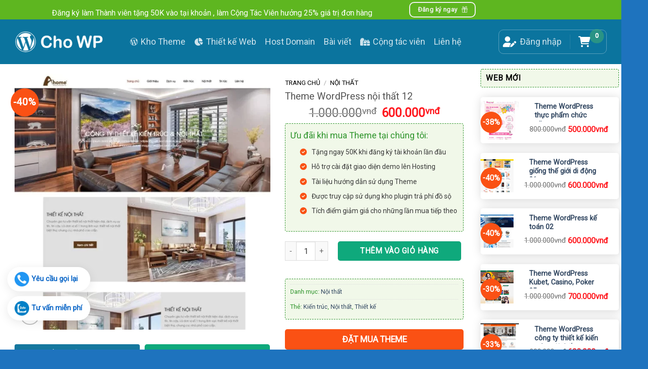

--- FILE ---
content_type: text/html; charset=UTF-8
request_url: https://chowebs.vn/wordpress/theme-wordpress-noi-that-12
body_size: 31546
content:

<!DOCTYPE html>
<html lang="vi" prefix="og: https://ogp.me/ns#" class="loading-site no-js">
<head>
	<meta charset="UTF-8" />
	<link rel="profile" href="http://gmpg.org/xfn/11" />
	<link rel="pingback" href="https://chowebs.vn/xmlrpc.php" />

	<script>(function(html){html.className = html.className.replace(/\bno-js\b/,'js')})(document.documentElement);</script>
<meta name="viewport" content="width=device-width, initial-scale=1, maximum-scale=1" />
<!-- Tối ưu hóa công cụ tìm kiếm bởi Rank Math PRO - https://rankmath.com/ -->
<title>Theme WordPress nội thất 12 - Chợ webs giá rẻ</title>
<meta name="description" content="Theme WordPress nội thất 12 - Chợ webs giá rẻ Ưu đãi khi mua Theme tại chúng tôi: Tặng ngay 50K khi đăng ký tài khoản lần đầu"/>
<meta name="robots" content="follow, index, max-snippet:-1, max-video-preview:-1, max-image-preview:large"/>
<link rel="canonical" href="https://chowebs.vn/wordpress/theme-wordpress-noi-that-12" />
<meta property="og:locale" content="vi_VN" />
<meta property="og:type" content="product" />
<meta property="og:title" content="Theme WordPress nội thất 12 - Chợ webs giá rẻ" />
<meta property="og:description" content="Theme WordPress nội thất 12 - Chợ webs giá rẻ Ưu đãi khi mua Theme tại chúng tôi: Tặng ngay 50K khi đăng ký tài khoản lần đầu" />
<meta property="og:url" content="https://chowebs.vn/wordpress/theme-wordpress-noi-that-12" />
<meta property="og:site_name" content="Chợ WEBS" />
<meta property="og:updated_time" content="2024-10-04T14:24:34+07:30" />
<meta property="og:image" content="https://chowebs.vn/wp-content/uploads/2022/12/noithat12.webp" />
<meta property="og:image:secure_url" content="https://chowebs.vn/wp-content/uploads/2022/12/noithat12.webp" />
<meta property="og:image:width" content="900" />
<meta property="og:image:height" content="900" />
<meta property="og:image:alt" content="Theme WordPress nội thất 12" />
<meta property="og:image:type" content="image/webp" />
<meta property="product:price:amount" content="600000" />
<meta property="product:price:currency" content="VND" />
<meta property="product:availability" content="instock" />
<meta name="twitter:card" content="summary_large_image" />
<meta name="twitter:title" content="Theme WordPress nội thất 12 - Chợ webs giá rẻ" />
<meta name="twitter:description" content="Theme WordPress nội thất 12 - Chợ webs giá rẻ Ưu đãi khi mua Theme tại chúng tôi: Tặng ngay 50K khi đăng ký tài khoản lần đầu" />
<meta name="twitter:creator" content="@dongnaminfotech" />
<meta name="twitter:image" content="https://chowebs.vn/wp-content/uploads/2022/12/noithat12.webp" />
<meta name="twitter:label1" content="Giá" />
<meta name="twitter:data1" content="600.000vnđ" />
<meta name="twitter:label2" content="Tình trạng sẵn có" />
<meta name="twitter:data2" content="Còn hàng" />
<script type="application/ld+json" class="rank-math-schema-pro">{"@context":"https://schema.org","@graph":[{"@type":"Organization","@id":"https://chowebs.vn/#organization","name":"Ch\u1ee3 WEBS","url":"https://chowebs.vn","logo":{"@type":"ImageObject","@id":"https://chowebs.vn/#logo","url":"https://chowebs.vnwp-content/uploads/2022/11/logo.png","contentUrl":"https://chowebs.vnwp-content/uploads/2022/11/logo.png","caption":"Ch\u1ee3 WEBS","inLanguage":"vi","width":"900","height":"204"}},{"@type":"WebSite","@id":"https://chowebs.vn/#website","url":"https://chowebs.vn","name":"Ch\u1ee3 WEBS","publisher":{"@id":"https://chowebs.vn/#organization"},"inLanguage":"vi"},{"@type":"ImageObject","@id":"https://chowebs.vn/wp-content/uploads/2022/12/noithat12.webp","url":"https://chowebs.vn/wp-content/uploads/2022/12/noithat12.webp","width":"900","height":"900","inLanguage":"vi"},{"@type":"ItemPage","@id":"https://chowebs.vn/wordpress/theme-wordpress-noi-that-12#webpage","url":"https://chowebs.vn/wordpress/theme-wordpress-noi-that-12","name":"Theme WordPress n\u1ed9i th\u1ea5t 12 - Ch\u1ee3 webs gi\u00e1 r\u1ebb","datePublished":"2022-12-02T09:24:59+07:30","dateModified":"2024-10-04T14:24:34+07:30","isPartOf":{"@id":"https://chowebs.vn/#website"},"primaryImageOfPage":{"@id":"https://chowebs.vn/wp-content/uploads/2022/12/noithat12.webp"},"inLanguage":"vi"},{"@type":"Product","name":"Theme WordPress n\u1ed9i th\u1ea5t 12 - Ch\u1ee3 webs gi\u00e1 r\u1ebb","description":"Theme WordPress n\u1ed9i th\u1ea5t 12 - Ch\u1ee3 webs gi\u00e1 r\u1ebb\n\u01afu \u0111\u00e3i khi mua Theme t\u1ea1i ch\u00fang t\u00f4i: T\u1eb7ng ngay 50K khi \u0111\u0103ng k\u00fd t\u00e0i kho\u1ea3n l\u1ea7n \u0111\u1ea7u","category":"N\u1ed9i th\u1ea5t","mainEntityOfPage":{"@id":"https://chowebs.vn/wordpress/theme-wordpress-noi-that-12#webpage"},"image":[{"@type":"ImageObject","url":"https://chowebs.vn/wp-content/uploads/2022/12/noithat12.webp","height":"900","width":"900"}],"offers":{"@type":"Offer","price":"600000","priceCurrency":"VND","priceValidUntil":"2027-12-31","availability":"http://schema.org/InStock","itemCondition":"NewCondition","url":"https://chowebs.vn/wordpress/theme-wordpress-noi-that-12","seller":{"@type":"Organization","@id":"https://chowebs.vn/","name":"Ch\u1ee3 WEBS","url":"https://chowebs.vn","logo":"https://chowebs.vnwp-content/uploads/2022/11/logo.png"}},"@id":"https://chowebs.vn/wordpress/theme-wordpress-noi-that-12#richSnippet"}]}</script>
<!-- /Plugin SEO WordPress Rank Math -->

<link rel='dns-prefetch' href='//cdn.jsdelivr.net' />
<link rel='dns-prefetch' href='//fonts.googleapis.com' />
<link href='https://fonts.gstatic.com' crossorigin rel='preconnect' />
<link rel='prefetch' href='https://chowebs.vn/wp-content/themes/flatsome/assets/js/chunk.countup.js?ver=3.16.2' />
<link rel='prefetch' href='https://chowebs.vn/wp-content/themes/flatsome/assets/js/chunk.sticky-sidebar.js?ver=3.16.2' />
<link rel='prefetch' href='https://chowebs.vn/wp-content/themes/flatsome/assets/js/chunk.tooltips.js?ver=3.16.2' />
<link rel='prefetch' href='https://chowebs.vn/wp-content/themes/flatsome/assets/js/chunk.vendors-popups.js?ver=3.16.2' />
<link rel='prefetch' href='https://chowebs.vn/wp-content/themes/flatsome/assets/js/chunk.vendors-slider.js?ver=3.16.2' />
<link rel="alternate" type="application/rss+xml" title="Dòng thông tin Chợ webs giá rẻ , Webs theme flatsome , Full Code Webs &raquo;" href="https://chowebs.vn/feed" />
<link rel="alternate" type="application/rss+xml" title="Chợ webs giá rẻ , Webs theme flatsome , Full Code Webs &raquo; Dòng bình luận" href="https://chowebs.vn/comments/feed" />
<link rel="alternate" title="oNhúng (JSON)" type="application/json+oembed" href="https://chowebs.vn/wp-json/oembed/1.0/embed?url=https%3A%2F%2Fchowebs.vn%2Fwordpress%2Ftheme-wordpress-noi-that-12" />
<link rel="alternate" title="oNhúng (XML)" type="text/xml+oembed" href="https://chowebs.vn/wp-json/oembed/1.0/embed?url=https%3A%2F%2Fchowebs.vn%2Fwordpress%2Ftheme-wordpress-noi-that-12&#038;format=xml" />
<style id='wp-img-auto-sizes-contain-inline-css' type='text/css'>
img:is([sizes=auto i],[sizes^="auto," i]){contain-intrinsic-size:3000px 1500px}
/*# sourceURL=wp-img-auto-sizes-contain-inline-css */
</style>
<link rel='stylesheet' id='mpay-style-css' href='https://chowebs.vn/wp-content/plugins/bck-tu-dong-xac-nhan-thanh-toan-chuyen-khoan-ngan-hang/assets/css/style.css?ver=6.9' type='text/css' media='all' />
<style id='wp-emoji-styles-inline-css' type='text/css'>

	img.wp-smiley, img.emoji {
		display: inline !important;
		border: none !important;
		box-shadow: none !important;
		height: 1em !important;
		width: 1em !important;
		margin: 0 0.07em !important;
		vertical-align: -0.1em !important;
		background: none !important;
		padding: 0 !important;
	}
/*# sourceURL=wp-emoji-styles-inline-css */
</style>
<style id='wp-block-library-inline-css' type='text/css'>
:root{--wp-block-synced-color:#7a00df;--wp-block-synced-color--rgb:122,0,223;--wp-bound-block-color:var(--wp-block-synced-color);--wp-editor-canvas-background:#ddd;--wp-admin-theme-color:#007cba;--wp-admin-theme-color--rgb:0,124,186;--wp-admin-theme-color-darker-10:#006ba1;--wp-admin-theme-color-darker-10--rgb:0,107,160.5;--wp-admin-theme-color-darker-20:#005a87;--wp-admin-theme-color-darker-20--rgb:0,90,135;--wp-admin-border-width-focus:2px}@media (min-resolution:192dpi){:root{--wp-admin-border-width-focus:1.5px}}.wp-element-button{cursor:pointer}:root .has-very-light-gray-background-color{background-color:#eee}:root .has-very-dark-gray-background-color{background-color:#313131}:root .has-very-light-gray-color{color:#eee}:root .has-very-dark-gray-color{color:#313131}:root .has-vivid-green-cyan-to-vivid-cyan-blue-gradient-background{background:linear-gradient(135deg,#00d084,#0693e3)}:root .has-purple-crush-gradient-background{background:linear-gradient(135deg,#34e2e4,#4721fb 50%,#ab1dfe)}:root .has-hazy-dawn-gradient-background{background:linear-gradient(135deg,#faaca8,#dad0ec)}:root .has-subdued-olive-gradient-background{background:linear-gradient(135deg,#fafae1,#67a671)}:root .has-atomic-cream-gradient-background{background:linear-gradient(135deg,#fdd79a,#004a59)}:root .has-nightshade-gradient-background{background:linear-gradient(135deg,#330968,#31cdcf)}:root .has-midnight-gradient-background{background:linear-gradient(135deg,#020381,#2874fc)}:root{--wp--preset--font-size--normal:16px;--wp--preset--font-size--huge:42px}.has-regular-font-size{font-size:1em}.has-larger-font-size{font-size:2.625em}.has-normal-font-size{font-size:var(--wp--preset--font-size--normal)}.has-huge-font-size{font-size:var(--wp--preset--font-size--huge)}.has-text-align-center{text-align:center}.has-text-align-left{text-align:left}.has-text-align-right{text-align:right}.has-fit-text{white-space:nowrap!important}#end-resizable-editor-section{display:none}.aligncenter{clear:both}.items-justified-left{justify-content:flex-start}.items-justified-center{justify-content:center}.items-justified-right{justify-content:flex-end}.items-justified-space-between{justify-content:space-between}.screen-reader-text{border:0;clip-path:inset(50%);height:1px;margin:-1px;overflow:hidden;padding:0;position:absolute;width:1px;word-wrap:normal!important}.screen-reader-text:focus{background-color:#ddd;clip-path:none;color:#444;display:block;font-size:1em;height:auto;left:5px;line-height:normal;padding:15px 23px 14px;text-decoration:none;top:5px;width:auto;z-index:100000}html :where(.has-border-color){border-style:solid}html :where([style*=border-top-color]){border-top-style:solid}html :where([style*=border-right-color]){border-right-style:solid}html :where([style*=border-bottom-color]){border-bottom-style:solid}html :where([style*=border-left-color]){border-left-style:solid}html :where([style*=border-width]){border-style:solid}html :where([style*=border-top-width]){border-top-style:solid}html :where([style*=border-right-width]){border-right-style:solid}html :where([style*=border-bottom-width]){border-bottom-style:solid}html :where([style*=border-left-width]){border-left-style:solid}html :where(img[class*=wp-image-]){height:auto;max-width:100%}:where(figure){margin:0 0 1em}html :where(.is-position-sticky){--wp-admin--admin-bar--position-offset:var(--wp-admin--admin-bar--height,0px)}@media screen and (max-width:600px){html :where(.is-position-sticky){--wp-admin--admin-bar--position-offset:0px}}

/*# sourceURL=wp-block-library-inline-css */
</style><link rel='stylesheet' id='wc-blocks-style-css' href='https://chowebs.vn/wp-content/plugins/woocommerce/assets/client/blocks/wc-blocks.css?ver=wc-10.4.3' type='text/css' media='all' />
<style id='global-styles-inline-css' type='text/css'>
:root{--wp--preset--aspect-ratio--square: 1;--wp--preset--aspect-ratio--4-3: 4/3;--wp--preset--aspect-ratio--3-4: 3/4;--wp--preset--aspect-ratio--3-2: 3/2;--wp--preset--aspect-ratio--2-3: 2/3;--wp--preset--aspect-ratio--16-9: 16/9;--wp--preset--aspect-ratio--9-16: 9/16;--wp--preset--color--black: #000000;--wp--preset--color--cyan-bluish-gray: #abb8c3;--wp--preset--color--white: #ffffff;--wp--preset--color--pale-pink: #f78da7;--wp--preset--color--vivid-red: #cf2e2e;--wp--preset--color--luminous-vivid-orange: #ff6900;--wp--preset--color--luminous-vivid-amber: #fcb900;--wp--preset--color--light-green-cyan: #7bdcb5;--wp--preset--color--vivid-green-cyan: #00d084;--wp--preset--color--pale-cyan-blue: #8ed1fc;--wp--preset--color--vivid-cyan-blue: #0693e3;--wp--preset--color--vivid-purple: #9b51e0;--wp--preset--gradient--vivid-cyan-blue-to-vivid-purple: linear-gradient(135deg,rgb(6,147,227) 0%,rgb(155,81,224) 100%);--wp--preset--gradient--light-green-cyan-to-vivid-green-cyan: linear-gradient(135deg,rgb(122,220,180) 0%,rgb(0,208,130) 100%);--wp--preset--gradient--luminous-vivid-amber-to-luminous-vivid-orange: linear-gradient(135deg,rgb(252,185,0) 0%,rgb(255,105,0) 100%);--wp--preset--gradient--luminous-vivid-orange-to-vivid-red: linear-gradient(135deg,rgb(255,105,0) 0%,rgb(207,46,46) 100%);--wp--preset--gradient--very-light-gray-to-cyan-bluish-gray: linear-gradient(135deg,rgb(238,238,238) 0%,rgb(169,184,195) 100%);--wp--preset--gradient--cool-to-warm-spectrum: linear-gradient(135deg,rgb(74,234,220) 0%,rgb(151,120,209) 20%,rgb(207,42,186) 40%,rgb(238,44,130) 60%,rgb(251,105,98) 80%,rgb(254,248,76) 100%);--wp--preset--gradient--blush-light-purple: linear-gradient(135deg,rgb(255,206,236) 0%,rgb(152,150,240) 100%);--wp--preset--gradient--blush-bordeaux: linear-gradient(135deg,rgb(254,205,165) 0%,rgb(254,45,45) 50%,rgb(107,0,62) 100%);--wp--preset--gradient--luminous-dusk: linear-gradient(135deg,rgb(255,203,112) 0%,rgb(199,81,192) 50%,rgb(65,88,208) 100%);--wp--preset--gradient--pale-ocean: linear-gradient(135deg,rgb(255,245,203) 0%,rgb(182,227,212) 50%,rgb(51,167,181) 100%);--wp--preset--gradient--electric-grass: linear-gradient(135deg,rgb(202,248,128) 0%,rgb(113,206,126) 100%);--wp--preset--gradient--midnight: linear-gradient(135deg,rgb(2,3,129) 0%,rgb(40,116,252) 100%);--wp--preset--font-size--small: 13px;--wp--preset--font-size--medium: 20px;--wp--preset--font-size--large: 36px;--wp--preset--font-size--x-large: 42px;--wp--preset--spacing--20: 0.44rem;--wp--preset--spacing--30: 0.67rem;--wp--preset--spacing--40: 1rem;--wp--preset--spacing--50: 1.5rem;--wp--preset--spacing--60: 2.25rem;--wp--preset--spacing--70: 3.38rem;--wp--preset--spacing--80: 5.06rem;--wp--preset--shadow--natural: 6px 6px 9px rgba(0, 0, 0, 0.2);--wp--preset--shadow--deep: 12px 12px 50px rgba(0, 0, 0, 0.4);--wp--preset--shadow--sharp: 6px 6px 0px rgba(0, 0, 0, 0.2);--wp--preset--shadow--outlined: 6px 6px 0px -3px rgb(255, 255, 255), 6px 6px rgb(0, 0, 0);--wp--preset--shadow--crisp: 6px 6px 0px rgb(0, 0, 0);}:where(.is-layout-flex){gap: 0.5em;}:where(.is-layout-grid){gap: 0.5em;}body .is-layout-flex{display: flex;}.is-layout-flex{flex-wrap: wrap;align-items: center;}.is-layout-flex > :is(*, div){margin: 0;}body .is-layout-grid{display: grid;}.is-layout-grid > :is(*, div){margin: 0;}:where(.wp-block-columns.is-layout-flex){gap: 2em;}:where(.wp-block-columns.is-layout-grid){gap: 2em;}:where(.wp-block-post-template.is-layout-flex){gap: 1.25em;}:where(.wp-block-post-template.is-layout-grid){gap: 1.25em;}.has-black-color{color: var(--wp--preset--color--black) !important;}.has-cyan-bluish-gray-color{color: var(--wp--preset--color--cyan-bluish-gray) !important;}.has-white-color{color: var(--wp--preset--color--white) !important;}.has-pale-pink-color{color: var(--wp--preset--color--pale-pink) !important;}.has-vivid-red-color{color: var(--wp--preset--color--vivid-red) !important;}.has-luminous-vivid-orange-color{color: var(--wp--preset--color--luminous-vivid-orange) !important;}.has-luminous-vivid-amber-color{color: var(--wp--preset--color--luminous-vivid-amber) !important;}.has-light-green-cyan-color{color: var(--wp--preset--color--light-green-cyan) !important;}.has-vivid-green-cyan-color{color: var(--wp--preset--color--vivid-green-cyan) !important;}.has-pale-cyan-blue-color{color: var(--wp--preset--color--pale-cyan-blue) !important;}.has-vivid-cyan-blue-color{color: var(--wp--preset--color--vivid-cyan-blue) !important;}.has-vivid-purple-color{color: var(--wp--preset--color--vivid-purple) !important;}.has-black-background-color{background-color: var(--wp--preset--color--black) !important;}.has-cyan-bluish-gray-background-color{background-color: var(--wp--preset--color--cyan-bluish-gray) !important;}.has-white-background-color{background-color: var(--wp--preset--color--white) !important;}.has-pale-pink-background-color{background-color: var(--wp--preset--color--pale-pink) !important;}.has-vivid-red-background-color{background-color: var(--wp--preset--color--vivid-red) !important;}.has-luminous-vivid-orange-background-color{background-color: var(--wp--preset--color--luminous-vivid-orange) !important;}.has-luminous-vivid-amber-background-color{background-color: var(--wp--preset--color--luminous-vivid-amber) !important;}.has-light-green-cyan-background-color{background-color: var(--wp--preset--color--light-green-cyan) !important;}.has-vivid-green-cyan-background-color{background-color: var(--wp--preset--color--vivid-green-cyan) !important;}.has-pale-cyan-blue-background-color{background-color: var(--wp--preset--color--pale-cyan-blue) !important;}.has-vivid-cyan-blue-background-color{background-color: var(--wp--preset--color--vivid-cyan-blue) !important;}.has-vivid-purple-background-color{background-color: var(--wp--preset--color--vivid-purple) !important;}.has-black-border-color{border-color: var(--wp--preset--color--black) !important;}.has-cyan-bluish-gray-border-color{border-color: var(--wp--preset--color--cyan-bluish-gray) !important;}.has-white-border-color{border-color: var(--wp--preset--color--white) !important;}.has-pale-pink-border-color{border-color: var(--wp--preset--color--pale-pink) !important;}.has-vivid-red-border-color{border-color: var(--wp--preset--color--vivid-red) !important;}.has-luminous-vivid-orange-border-color{border-color: var(--wp--preset--color--luminous-vivid-orange) !important;}.has-luminous-vivid-amber-border-color{border-color: var(--wp--preset--color--luminous-vivid-amber) !important;}.has-light-green-cyan-border-color{border-color: var(--wp--preset--color--light-green-cyan) !important;}.has-vivid-green-cyan-border-color{border-color: var(--wp--preset--color--vivid-green-cyan) !important;}.has-pale-cyan-blue-border-color{border-color: var(--wp--preset--color--pale-cyan-blue) !important;}.has-vivid-cyan-blue-border-color{border-color: var(--wp--preset--color--vivid-cyan-blue) !important;}.has-vivid-purple-border-color{border-color: var(--wp--preset--color--vivid-purple) !important;}.has-vivid-cyan-blue-to-vivid-purple-gradient-background{background: var(--wp--preset--gradient--vivid-cyan-blue-to-vivid-purple) !important;}.has-light-green-cyan-to-vivid-green-cyan-gradient-background{background: var(--wp--preset--gradient--light-green-cyan-to-vivid-green-cyan) !important;}.has-luminous-vivid-amber-to-luminous-vivid-orange-gradient-background{background: var(--wp--preset--gradient--luminous-vivid-amber-to-luminous-vivid-orange) !important;}.has-luminous-vivid-orange-to-vivid-red-gradient-background{background: var(--wp--preset--gradient--luminous-vivid-orange-to-vivid-red) !important;}.has-very-light-gray-to-cyan-bluish-gray-gradient-background{background: var(--wp--preset--gradient--very-light-gray-to-cyan-bluish-gray) !important;}.has-cool-to-warm-spectrum-gradient-background{background: var(--wp--preset--gradient--cool-to-warm-spectrum) !important;}.has-blush-light-purple-gradient-background{background: var(--wp--preset--gradient--blush-light-purple) !important;}.has-blush-bordeaux-gradient-background{background: var(--wp--preset--gradient--blush-bordeaux) !important;}.has-luminous-dusk-gradient-background{background: var(--wp--preset--gradient--luminous-dusk) !important;}.has-pale-ocean-gradient-background{background: var(--wp--preset--gradient--pale-ocean) !important;}.has-electric-grass-gradient-background{background: var(--wp--preset--gradient--electric-grass) !important;}.has-midnight-gradient-background{background: var(--wp--preset--gradient--midnight) !important;}.has-small-font-size{font-size: var(--wp--preset--font-size--small) !important;}.has-medium-font-size{font-size: var(--wp--preset--font-size--medium) !important;}.has-large-font-size{font-size: var(--wp--preset--font-size--large) !important;}.has-x-large-font-size{font-size: var(--wp--preset--font-size--x-large) !important;}
/*# sourceURL=global-styles-inline-css */
</style>

<style id='classic-theme-styles-inline-css' type='text/css'>
/*! This file is auto-generated */
.wp-block-button__link{color:#fff;background-color:#32373c;border-radius:9999px;box-shadow:none;text-decoration:none;padding:calc(.667em + 2px) calc(1.333em + 2px);font-size:1.125em}.wp-block-file__button{background:#32373c;color:#fff;text-decoration:none}
/*# sourceURL=/wp-includes/css/classic-themes.min.css */
</style>
<link rel='stylesheet' id='contact-form-7-css' href='https://chowebs.vn/wp-content/plugins/contact-form-7/includes/css/styles.css?ver=6.1.4' type='text/css' media='all' />
<link rel='stylesheet' id='kk-star-ratings-css' href='https://chowebs.vn/wp-content/plugins/kk-star-ratings/src/core/public/css/kk-star-ratings.min.css?ver=5.4.10.3' type='text/css' media='all' />
<link rel='stylesheet' id='photoswipe-css' href='https://chowebs.vn/wp-content/plugins/woocommerce/assets/css/photoswipe/photoswipe.min.css?ver=10.4.3' type='text/css' media='all' />
<link rel='stylesheet' id='photoswipe-default-skin-css' href='https://chowebs.vn/wp-content/plugins/woocommerce/assets/css/photoswipe/default-skin/default-skin.min.css?ver=10.4.3' type='text/css' media='all' />
<style id='woocommerce-inline-inline-css' type='text/css'>
.woocommerce form .form-row .required { visibility: visible; }
/*# sourceURL=woocommerce-inline-inline-css */
</style>
<link rel='stylesheet' id='affwp-forms-css' href='https://chowebs.vn/wp-content/plugins/affiliate-wp/assets/css/forms.min.css?ver=2.17.1' type='text/css' media='all' />
<link rel='stylesheet' id='flatsome-main-css' href='https://chowebs.vn/wp-content/themes/flatsome/assets/css/flatsome.css?ver=3.16.2' type='text/css' media='all' />
<style id='flatsome-main-inline-css' type='text/css'>
@font-face {
				font-family: "fl-icons";
				font-display: block;
				src: url(https://chowebs.vn/wp-content/themes/flatsome/assets/css/icons/fl-icons.eot?v=3.16.2);
				src:
					url(https://chowebs.vn/wp-content/themes/flatsome/assets/css/icons/fl-icons.eot#iefix?v=3.16.2) format("embedded-opentype"),
					url(https://chowebs.vn/wp-content/themes/flatsome/assets/css/icons/fl-icons.woff2?v=3.16.2) format("woff2"),
					url(https://chowebs.vn/wp-content/themes/flatsome/assets/css/icons/fl-icons.ttf?v=3.16.2) format("truetype"),
					url(https://chowebs.vn/wp-content/themes/flatsome/assets/css/icons/fl-icons.woff?v=3.16.2) format("woff"),
					url(https://chowebs.vn/wp-content/themes/flatsome/assets/css/icons/fl-icons.svg?v=3.16.2#fl-icons) format("svg");
			}
/*# sourceURL=flatsome-main-inline-css */
</style>
<link rel='stylesheet' id='flatsome-shop-css' href='https://chowebs.vn/wp-content/themes/flatsome/assets/css/flatsome-shop.css?ver=3.16.2' type='text/css' media='all' />
<link rel='stylesheet' id='flatsome-style-css' href='https://chowebs.vn/wp-content/themes/chowp/style.css?ver=3.0' type='text/css' media='all' />
<link rel='stylesheet' id='flatsome-googlefonts-css' href='//fonts.googleapis.com/css?family=Roboto%3Aregular%2Cregular%2Cregular%2Cregular%7CDancing+Script%3Aregular%2Cregular&#038;display=auto&#038;ver=3.9' type='text/css' media='all' />
<script type="text/javascript" src="https://chowebs.vn/wp-includes/js/jquery/jquery.min.js?ver=3.7.1" id="jquery-core-js"></script>
<script type="text/javascript" src="https://chowebs.vn/wp-includes/js/jquery/jquery-migrate.min.js?ver=3.4.1" id="jquery-migrate-js"></script>
<script type="text/javascript" src="https://chowebs.vn/wp-content/plugins/woocommerce/assets/js/jquery-blockui/jquery.blockUI.min.js?ver=2.7.0-wc.10.4.3" id="wc-jquery-blockui-js" defer="defer" data-wp-strategy="defer"></script>
<script type="text/javascript" id="wc-add-to-cart-js-extra">
/* <![CDATA[ */
var wc_add_to_cart_params = {"ajax_url":"/wp-admin/admin-ajax.php","wc_ajax_url":"/?wc-ajax=%%endpoint%%","i18n_view_cart":"Xem gi\u1ecf h\u00e0ng","cart_url":"https://chowebs.vn/thanh-toan","is_cart":"","cart_redirect_after_add":"yes"};
//# sourceURL=wc-add-to-cart-js-extra
/* ]]> */
</script>
<script type="text/javascript" src="https://chowebs.vn/wp-content/plugins/woocommerce/assets/js/frontend/add-to-cart.min.js?ver=10.4.3" id="wc-add-to-cart-js" defer="defer" data-wp-strategy="defer"></script>
<script type="text/javascript" src="https://chowebs.vn/wp-content/plugins/woocommerce/assets/js/photoswipe/photoswipe.min.js?ver=4.1.1-wc.10.4.3" id="wc-photoswipe-js" defer="defer" data-wp-strategy="defer"></script>
<script type="text/javascript" src="https://chowebs.vn/wp-content/plugins/woocommerce/assets/js/photoswipe/photoswipe-ui-default.min.js?ver=4.1.1-wc.10.4.3" id="wc-photoswipe-ui-default-js" defer="defer" data-wp-strategy="defer"></script>
<script type="text/javascript" id="wc-single-product-js-extra">
/* <![CDATA[ */
var wc_single_product_params = {"i18n_required_rating_text":"Vui l\u00f2ng ch\u1ecdn m\u1ed9t m\u1ee9c \u0111\u00e1nh gi\u00e1","i18n_rating_options":["1 tr\u00ean 5 sao","2 tr\u00ean 5 sao","3 tr\u00ean 5 sao","4 tr\u00ean 5 sao","5 tr\u00ean 5 sao"],"i18n_product_gallery_trigger_text":"Xem th\u01b0 vi\u1ec7n \u1ea3nh to\u00e0n m\u00e0n h\u00ecnh","review_rating_required":"yes","flexslider":{"rtl":false,"animation":"slide","smoothHeight":true,"directionNav":false,"controlNav":"thumbnails","slideshow":false,"animationSpeed":500,"animationLoop":false,"allowOneSlide":false},"zoom_enabled":"","zoom_options":[],"photoswipe_enabled":"1","photoswipe_options":{"shareEl":false,"closeOnScroll":false,"history":false,"hideAnimationDuration":0,"showAnimationDuration":0},"flexslider_enabled":""};
//# sourceURL=wc-single-product-js-extra
/* ]]> */
</script>
<script type="text/javascript" src="https://chowebs.vn/wp-content/plugins/woocommerce/assets/js/frontend/single-product.min.js?ver=10.4.3" id="wc-single-product-js" defer="defer" data-wp-strategy="defer"></script>
<script type="text/javascript" src="https://chowebs.vn/wp-content/plugins/woocommerce/assets/js/js-cookie/js.cookie.min.js?ver=2.1.4-wc.10.4.3" id="wc-js-cookie-js" defer="defer" data-wp-strategy="defer"></script>
<script type="text/javascript" id="woocommerce-js-extra">
/* <![CDATA[ */
var woocommerce_params = {"ajax_url":"/wp-admin/admin-ajax.php","wc_ajax_url":"/?wc-ajax=%%endpoint%%","i18n_password_show":"Hi\u1ec3n th\u1ecb m\u1eadt kh\u1ea9u","i18n_password_hide":"\u1ea8n m\u1eadt kh\u1ea9u"};
//# sourceURL=woocommerce-js-extra
/* ]]> */
</script>
<script type="text/javascript" src="https://chowebs.vn/wp-content/plugins/woocommerce/assets/js/frontend/woocommerce.min.js?ver=10.4.3" id="woocommerce-js" defer="defer" data-wp-strategy="defer"></script>
<script type="text/javascript" src="https://chowebs.vn/wp-content/plugins/woocommerce/assets/js/jquery-cookie/jquery.cookie.min.js?ver=1.4.1-wc.10.4.3" id="wc-jquery-cookie-js" data-wp-strategy="defer"></script>
<script type="text/javascript" id="jquery-cookie-js-extra">
/* <![CDATA[ */
var affwp_scripts = {"ajaxurl":"https://chowebs.vn/wp-admin/admin-ajax.php"};
//# sourceURL=jquery-cookie-js-extra
/* ]]> */
</script>
<script type="text/javascript" id="affwp-tracking-js-extra">
/* <![CDATA[ */
var affwp_debug_vars = {"integrations":{"contactform7":"Contact Form 7","woocommerce":"WooCommerce"},"version":"2.17.1","currency":"VND","ref_cookie":"affwp_ref","visit_cookie":"affwp_ref_visit_id","campaign_cookie":"affwp_campaign"};
//# sourceURL=affwp-tracking-js-extra
/* ]]> */
</script>
<script type="text/javascript" src="https://chowebs.vn/wp-content/plugins/affiliate-wp/assets/js/tracking.min.js?ver=2.17.1" id="affwp-tracking-js"></script>
<link rel="https://api.w.org/" href="https://chowebs.vn/wp-json/" /><link rel="alternate" title="JSON" type="application/json" href="https://chowebs.vn/wp-json/wp/v2/product/1165" /><link rel="EditURI" type="application/rsd+xml" title="RSD" href="https://chowebs.vn/xmlrpc.php?rsd" />
<meta name="generator" content="WordPress 6.9" />
<link rel='shortlink' href='https://chowebs.vn/?p=1165' />
<script type="application/ld+json">{
    "@context": "https://schema.org/",
    "@type": "CreativeWorkSeries",
    "name": "Theme WordPress nội thất 12",
    "aggregateRating": {
        "@type": "AggregateRating",
        "ratingValue": "5",
        "bestRating": "5",
        "ratingCount": "6"
    }
}</script>		<script type="text/javascript">
		var AFFWP = AFFWP || {};
		AFFWP.referral_var = 'nguoi-dung';
		AFFWP.expiration = 7;
		AFFWP.debug = 0;


		AFFWP.referral_credit_last = 0;
		</script>
<link rel='stylesheet' id='font-awesome-official-css' href='https://use.fontawesome.com/releases/v6.1.1/css/all.css' type='text/css' media='all' integrity="sha384-/frq1SRXYH/bSyou/HUp/hib7RVN1TawQYja658FEOodR/FQBKVqT9Ol+Oz3Olq5" crossorigin="anonymous" />
<meta name="google-site-verification" content="4jt1TPuJGtSwrJph7TQDhMKoVSHqHZRYXoQ4Rh06xl4" />

<!-- Google tag (gtag.js) -->
<script async src="https://www.googletagmanager.com/gtag/js?id=G-0B5HPWWSFH"></script>
<script>
  window.dataLayer = window.dataLayer || [];
  function gtag(){dataLayer.push(arguments);}
  gtag('js', new Date());

  gtag('config', 'G-0B5HPWWSFH');
</script



<script async src="https://pagead2.googlesyndication.com/pagead/js/adsbygoogle.js?client=ca-pub-2122482661094844"
     crossorigin="anonymous"></script>	<noscript><style>.woocommerce-product-gallery{ opacity: 1 !important; }</style></noscript>
	<script type="text/javascript" id="google_gtagjs" src="https://www.googletagmanager.com/gtag/js?id=G-0B5HPWWSFH" async="async"></script>
<script type="text/javascript" id="google_gtagjs-inline">
/* <![CDATA[ */
window.dataLayer = window.dataLayer || [];function gtag(){dataLayer.push(arguments);}gtag('js', new Date());gtag('config', 'G-0B5HPWWSFH', {} );
/* ]]> */
</script>
<link rel="icon" href="https://chowebs.vn/wp-content/uploads/2022/12/cropped-icon-32x32.png" sizes="32x32" />
<link rel="icon" href="https://chowebs.vn/wp-content/uploads/2022/12/cropped-icon-192x192.png" sizes="192x192" />
<link rel="apple-touch-icon" href="https://chowebs.vn/wp-content/uploads/2022/12/cropped-icon-180x180.png" />
<meta name="msapplication-TileImage" content="https://chowebs.vn/wp-content/uploads/2022/12/cropped-icon-270x270.png" />
<style id="custom-css" type="text/css">:root {--primary-color: #1e73be;}.container-width, .full-width .ubermenu-nav, .container, .row{max-width: 1250px}.row.row-collapse{max-width: 1220px}.row.row-small{max-width: 1242.5px}.row.row-large{max-width: 1280px}.header-main{height: 92px}#logo img{max-height: 92px}#logo{width:208px;}#logo img{padding:24px 0;}.header-top{min-height: 30px}.transparent .header-main{height: 90px}.transparent #logo img{max-height: 90px}.has-transparent + .page-title:first-of-type,.has-transparent + #main > .page-title,.has-transparent + #main > div > .page-title,.has-transparent + #main .page-header-wrapper:first-of-type .page-title{padding-top: 90px;}.header.show-on-scroll,.stuck .header-main{height:70px!important}.stuck #logo img{max-height: 70px!important}.header-bg-color {background-color: #0b749e}.header-bottom {background-color: #f1f1f1}.header-main .nav > li > a{line-height: 16px }@media (max-width: 549px) {.header-main{height: 70px}#logo img{max-height: 70px}}/* Color */.accordion-title.active, .has-icon-bg .icon .icon-inner,.logo a, .primary.is-underline, .primary.is-link, .badge-outline .badge-inner, .nav-outline > li.active> a,.nav-outline >li.active > a, .cart-icon strong,[data-color='primary'], .is-outline.primary{color: #1e73be;}/* Color !important */[data-text-color="primary"]{color: #1e73be!important;}/* Background Color */[data-text-bg="primary"]{background-color: #1e73be;}/* Background */.scroll-to-bullets a,.featured-title, .label-new.menu-item > a:after, .nav-pagination > li > .current,.nav-pagination > li > span:hover,.nav-pagination > li > a:hover,.has-hover:hover .badge-outline .badge-inner,button[type="submit"], .button.wc-forward:not(.checkout):not(.checkout-button), .button.submit-button, .button.primary:not(.is-outline),.featured-table .title,.is-outline:hover, .has-icon:hover .icon-label,.nav-dropdown-bold .nav-column li > a:hover, .nav-dropdown.nav-dropdown-bold > li > a:hover, .nav-dropdown-bold.dark .nav-column li > a:hover, .nav-dropdown.nav-dropdown-bold.dark > li > a:hover, .header-vertical-menu__opener ,.is-outline:hover, .tagcloud a:hover,.grid-tools a, input[type='submit']:not(.is-form), .box-badge:hover .box-text, input.button.alt,.nav-box > li > a:hover,.nav-box > li.active > a,.nav-pills > li.active > a ,.current-dropdown .cart-icon strong, .cart-icon:hover strong, .nav-line-bottom > li > a:before, .nav-line-grow > li > a:before, .nav-line > li > a:before,.banner, .header-top, .slider-nav-circle .flickity-prev-next-button:hover svg, .slider-nav-circle .flickity-prev-next-button:hover .arrow, .primary.is-outline:hover, .button.primary:not(.is-outline), input[type='submit'].primary, input[type='submit'].primary, input[type='reset'].button, input[type='button'].primary, .badge-inner{background-color: #1e73be;}/* Border */.nav-vertical.nav-tabs > li.active > a,.scroll-to-bullets a.active,.nav-pagination > li > .current,.nav-pagination > li > span:hover,.nav-pagination > li > a:hover,.has-hover:hover .badge-outline .badge-inner,.accordion-title.active,.featured-table,.is-outline:hover, .tagcloud a:hover,blockquote, .has-border, .cart-icon strong:after,.cart-icon strong,.blockUI:before, .processing:before,.loading-spin, .slider-nav-circle .flickity-prev-next-button:hover svg, .slider-nav-circle .flickity-prev-next-button:hover .arrow, .primary.is-outline:hover{border-color: #1e73be}.nav-tabs > li.active > a{border-top-color: #1e73be}.widget_shopping_cart_content .blockUI.blockOverlay:before { border-left-color: #1e73be }.woocommerce-checkout-review-order .blockUI.blockOverlay:before { border-left-color: #1e73be }/* Fill */.slider .flickity-prev-next-button:hover svg,.slider .flickity-prev-next-button:hover .arrow{fill: #1e73be;}/* Focus */.primary:focus-visible, .submit-button:focus-visible, button[type="submit"]:focus-visible { outline-color: #1e73be!important; }/* Background Color */[data-icon-label]:after, .secondary.is-underline:hover,.secondary.is-outline:hover,.icon-label,.button.secondary:not(.is-outline),.button.alt:not(.is-outline), .badge-inner.on-sale, .button.checkout, .single_add_to_cart_button, .current .breadcrumb-step{ background-color:#fa5114; }[data-text-bg="secondary"]{background-color: #fa5114;}/* Color */.secondary.is-underline,.secondary.is-link, .secondary.is-outline,.stars a.active, .star-rating:before, .woocommerce-page .star-rating:before,.star-rating span:before, .color-secondary{color: #fa5114}/* Color !important */[data-text-color="secondary"]{color: #fa5114!important;}/* Border */.secondary.is-outline:hover{border-color:#fa5114}/* Focus */.secondary:focus-visible, .alt:focus-visible { outline-color: #fa5114!important; }.success.is-underline:hover,.success.is-outline:hover,.success{background-color: #5eb620}.success-color, .success.is-link, .success.is-outline{color: #5eb620;}.success-border{border-color: #5eb620!important;}/* Color !important */[data-text-color="success"]{color: #5eb620!important;}/* Background Color */[data-text-bg="success"]{background-color: #5eb620;}.alert.is-underline:hover,.alert.is-outline:hover,.alert{background-color: #fa1414}.alert.is-link, .alert.is-outline, .color-alert{color: #fa1414;}/* Color !important */[data-text-color="alert"]{color: #fa1414!important;}/* Background Color */[data-text-bg="alert"]{background-color: #fa1414;}body{font-size: 100%;}@media screen and (max-width: 549px){body{font-size: 100%;}}body{font-family: Roboto, sans-serif;}body {font-weight: 400;font-style: normal;}.nav > li > a {font-family: Roboto, sans-serif;}.mobile-sidebar-levels-2 .nav > li > ul > li > a {font-family: Roboto, sans-serif;}.nav > li > a,.mobile-sidebar-levels-2 .nav > li > ul > li > a {font-weight: 400;font-style: normal;}h1,h2,h3,h4,h5,h6,.heading-font, .off-canvas-center .nav-sidebar.nav-vertical > li > a{font-family: Roboto, sans-serif;}h1,h2,h3,h4,h5,h6,.heading-font,.banner h1,.banner h2 {font-weight: 400;font-style: ;}.alt-font{font-family: "Dancing Script", sans-serif;}.alt-font {font-weight: 400!important;font-style: normal!important;}.has-equal-box-heights .box-image {padding-top: 100%;}.shop-page-title.featured-title .title-bg{ background-image: url(https://chowebs.vn/wp-content/uploads/2022/12/noithat12.webp)!important;}@media screen and (min-width: 550px){.products .box-vertical .box-image{min-width: 300px!important;width: 300px!important;}}.absolute-footer, html{background-color: #1e73be}.nav-vertical-fly-out > li + li {border-top-width: 1px; border-top-style: solid;}.label-new.menu-item > a:after{content:"New";}.label-hot.menu-item > a:after{content:"Hot";}.label-sale.menu-item > a:after{content:"Sale";}.label-popular.menu-item > a:after{content:"Popular";}</style>		<style type="text/css" id="wp-custom-css">
			/*Head*/
.ads-top1 {
    height: 40px;
}
.my-account .large-3.col.col-border {
padding: 12px 12px 0px 12px;
background-color: rgb(255,255,255);
border-radius: 15px;
border: 1px solid #ececec;
}
.header-cart-title span.amount {
    display: none;
}
.header-top {
    background-color: #ffffff!important;
    font-size: 120%;
    font-weight: 500;
}
.header-top .nav>li.html {
	color:black;
}
span.buttom-top {
    font-size: 13px;
    font-weight: 600;
    fill: #ffffff;
    color: #ffffff;
    background-color: #ff420066;
    border-radius: 50px 50px 50px 50px;
    padding: 5px 20px;
    margin-left: 20px;
}
.transparent .header-main {
    height: 70px;
    background-color: #4f9aba42;
}
.header-nav li a i {
    font-size: 16px;
    padding-right: 6px;
}
.header-main .nav > li > a {
    font-weight: 500;
    font-size: 18px;
}
.flex-right a.nav-top-link.nav-top-not-logged-in:before, .flex-right a.account-link.account-login:before {
    font-family: 'FontAwesome';
    padding-right: 7px;
    content: "\f4ff";
	    color: #fff;
    font-size: 22px;
	    opacity: 1 !important;
}
.flex-right .header-cart-link:before {
    font-family: 'FontAwesome';
    padding-right: 7px;
    content: "\f07a";
	    color: #fff;
    font-size: 22px;
    opacity: 1 !important;	
}
.flex-right .cart-icon strong {
    border-radius: 99px;
    margin: 0;
    border: 0;
    color: #006cb5;
    margin-top: -25px;
    margin-left: -18px;
    padding-top: 3px;
    background-color: #4fba6975;
    width: 2em;
    height: 2em;
    font-size: 0.8em;
    line-height: 1.5em;	
    color: white;		
}
.cart-icon strong:after {display:none}
.nav-dropdown-default {
    padding: 7px;
    border-radius: 7px;
}
.nav-dropdown li.active>a, .nav-dropdown>li>a:hover, .nav-vertical-fly-out>li>a:hover, .nav>li.active>a, .nav>li.current>a, .nav>li>a.active, .nav>li>a.current, .nav>li>a:hover {
    color: #0863b5;
}
.logo-left .flex-right {
    margin-left: auto;
    padding: 6px 5px 6px 8px;
    border: 1px solid #ffffff52;
    border-radius: 10px;
    font-size: 90%;
}

.header-nav li a i.icon-gift {
    color: #ff4700;
}

.banner-top h3,
.banner-top h1 {
    text-transform: capitalize;
    font-size: 42px;
    color: var(--theme-color);
    text-shadow: 2px 6px 8px #fbd8a4;
    line-height: 1.4;
    margin: 0 0 15px;
    white-space: nowrap;
    font-weight: 700;
    letter-spacing: 2px;
}
.box-category .box-image img {
display: none;
}
.box-category h5.header-title:before {
    font-family: 'FontAwesome';
    padding-right: 7px;
    content: "\f411";
    color: #fff;
    font-size: 45px;
    display: block;
}
.box-category h5.header-title {
    font-weight: 500;
    font-size: 125%;
    text-transform: unset;
}
.box-category h5.header-title:hover {
    background-color: #4fba6938;
    border-radius: 7px;
}
.danhmuc h5.header-title:before {
    color: #1e73be;
}
.danhmuc .box-category h5.header-title {
font-weight: 500;
    font-size: 140%;
    text-transform: unset;
    color: #1e73be;
}
.khung .box-category{
    border: 1px solid #1e73be54;
    border-radius: 7px;
}
.khung .box-category:hover{
border: 1px solid #1e73be54;
border-radius: 7px;
background-color: #4fba6938;	
}
.khung .box-category h5.header-title:hover {
background-color: unset !important;
border-radius: unset !important;
}
input[type=search] {
    background-color: #fff;
    border: 1px solid #1e73be;
	border-radius: 5px 0 0 5px;
}
.button.secondary:not(.is-outline) {
    background-color: #0b749e;
    width: 90px;
    border-radius: 0 7px 7px 0;
    height: 46px;
}
/*Foot*/
.footer-primary.pull-left {
    color: white;
    opacity: 1;
}
.grandient-bg-blue {
    background: #2567f2;
    background: linear-gradient(170deg,rgba(37,103,242,1) 0%,rgba(0,191,252,1) 97%);
}
.footer-primary ul.links li a {
    color: #ffffff;
    opacity: 1;
    font-size: 14px;
    text-transform: unset;
}
.page-wrapper .page-title {
    background: linear-gradient(170deg,rgba(37,103,242,1) 0%,rgba(0,191,252,1) 97%);
    padding-top: 15px;
    padding-bottom: 18px;
    color: white;
    border-radius: 7px;
}
.page-title-inner.flex-row.medium-flex-wrap.container {
    background: linear-gradient(170deg,rgba(37,103,242,1) 0%,rgba(0,191,252,1) 97%);
    padding-top: 15px;
    padding-bottom: 18px;
    color: white;
    border-radius:0 0 7px 7px;	
}
.breadcrumbs a,
.breadcrumbs {
	color: #fff;
}
.product-info .breadcrumbs,
.product-info .breadcrumbs a {
    color: #000;
}
.page-wrapper .box-image img {
    border-radius: 7px;
}
/*Sản phẩm*/
button.view-more-button,
a.product-loadmore {
    padding: 0 45px;
    border-radius: 10px;
}
button.view-more-button:after,
a.product-loadmore:after {
    font-family: 'FontAwesome';
    padding-left: 7px;
    content: "\f422";
    color: #ffffff;
    font-size: 16px;
    opacity: 1 !important;
}
.product-main {
    padding: 20px 0 10px 0;
}
ins span.amount {
    font-size: 18px;
    color: #ff191f !important;
}
.product-small.box .product-title {
    height: 40px;
    overflow: hidden;
	margin: 0 10px;
    margin-bottom: 9px;
	    font-weight: 700;
    color: #333 !important;
}
.price-wrapper .price {
    display: block;
    text-align: center;
    font-size: 18px;
}
.khuyen-mai {
    background: #F1F8E9;
    border-radius: 4px;
    border: 1px dashed #2e942b;
    padding: 10px;
    margin-bottom: 20px;
}
.khuyen-mai h4 {
    color: #2e942b;
    text-align: left;
}
.khuyen-mai li {
    list-style: none;
    color: #3a3a3a;
    font-size: 14px;
    background-repeat: no-repeat;
    background-size: 14px;
    background-position-y: 3px;
    padding-left: 2px;
    text-align: left;
}
.khuyen-mai li:before {
    content: '\f058';
    font-family: 'FontAwesome';
    margin-right: 10px;
    color: #fa5114;
}
.mua_theme {
    display: block;
    text-align: center;
    background: #fa5114;
    padding: 7px;
    margin-bottom: 10px;
    border-radius: 5px;
    color: white;
    font-size: 110%;
    text-transform: uppercase;
    font-weight: 700;
}
.product_meta {
    /* border: 1px solid red; */
    background: #F1F8E9;
    border-radius: 4px;
    border: 1px dashed #2e942b;
    padding: 10px;
    margin-bottom: 20px;
    color: #2e942b;
}
.single_add_to_cart_button {
background-color: #0fa97c !important;
width: 69%;
border-radius: 5px;
}
.single-product .product-info .product-title {
    margin-bottom: 0;
    font-size: 20px;
}
.single-product .related .product-small.box {
    background: white;
    box-shadow: 2px 2px 12px #00000018;
    border-radius: 5px;
}
.related .product-small.box:hover,
.product-small.box:hover {
    background: #01b24324;
    box-shadow: 5px 5px 12px #1e73be5c;
    border-radius: 5px;
}
.product-small.box {
    background: white;
    box-shadow: 2px 2px 20px #0000002b;
    border-radius: 5px;
}
.box-live-demo {
    margin-top: 15px;
    width: 100%;
    display: inline-block;
    clear: both;
}
.box-live-demo .left {
    width: 49%;
    float: left;
    display: inline-block;
    text-align: center;
}
.box-live-demo .left a {
    font-size: 15px;
    background: #15779e;
    width: 100%;
    border-radius: 4px;
    display: block;
    padding: 6px 10px;
    color: white;
}
.box-live-demo .right {
    width: 49%;
    float: right;
    display: inline-block;
    text-align: center;
}
.box-live-demo .right a {
    font-size: 15px;
    width: 100%;
    display: block;
    background: #0fa97c;
    color: white;
    padding: 6px 10px;
    border-radius: 5px;
}
.lightbox-content {
    background-color: #fff;
    box-shadow: 3px 3px 20px 0 rgb(0 0 0 / 15%);
    margin: 0 auto;
    max-width: 700px;
    position: relative;
}
.pt-half {
    padding-top: 12px;
    background-color: #f1f8e9;
    padding-bottom: 10px;
    margin-bottom: 20px;
    border-radius: 7px;
    color: #f1f8e9;
    padding-left: 20px;
}
.product-info span.woocommerce-Price-amount bdi {
    font-size: 25px;
}
.sp-moi .price-wrapper .price {
    display: flex;
    text-align: center;
    font-size: 15px;
}
.sp-moi ins span.amount {
    font-size: 16px;
}
.has-equal-box-heights .box-image img {
    border-radius: 7px;
}
/*Rung lắc*/
button.view-more-button,
.icon-gift,
.product-loadmore,
.box-live-demo .right {
    box-shadow: 0 0 1px rgb(0 0 0 / 0%);
    backface-visibility: hidden;
    -o-backface-visibility: hidden;
    -ms-backface-visibility: hidden;
    -moz-backface-visibility: hidden;
    -webkit-backface-visibility: hidden;
    transform: translateZ(0);
    -o-transform: translateZ(0);
    -ms-transform: translateZ(0);
    -moz-transform: translateZ(0);
    -webkit-transform: translateZ(0);
    animation-name: wiggle;
    -o-animation-name: wiggle;
    -ms-animation-name: wiggle;
    -moz-animation-name: wiggle;
    -webkit-animation-name: wiggle;
    animation-duration: 5s;
    -o-animation-duration: 5s;
    -ms-animation-duration: 5s;
    -moz-animation-duration: 5s;
    -webkit-animation-duration: 5s;
    animation-timing-function: linear;
    -o-animation-timing-function: linear;
    -ms-animation-timing-function: linear;
    -moz-animation-timing-function: linear;
    -webkit-animation-timing-function: linear;
    animation-iteration-count: infinite;
    -o-animation-iteration-count: infinite;
    -ms-animation-iteration-count: infinite;
    -moz-animation-iteration-count: infinite;
    -webkit-animation-iteration-count: infinite;
    animation-play-state: running;
    -o-animation-play-state: running;
    -ms-animation-play-state: running;
    -moz-animation-play-state: running;
    -webkit-animation-play-state: running;
}
@-webkit-keyframes wiggle{2%{-webkit-transform:translateX(3px) rotate(2deg);transform:translateX(3px) rotate(2deg)}4%{-webkit-transform:translateX(-3px) rotate(-2deg);transform:translateX(-3px) rotate(-2deg)}6%{-webkit-transform:translateX(3px) rotate(2deg);transform:translateX(3px) rotate(2deg)}8%{-webkit-transform:translateX(-3px) rotate(-2deg);transform:translateX(-3px) rotate(-2deg)}10%{-webkit-transform:translateX(2px) rotate(1deg);transform:translateX(2px) rotate(1deg)}12%{-webkit-transform:translateX(-2px) rotate(-1deg);transform:translateX(-2px) rotate(-1deg)}14%{-webkit-transform:translateX(2px) rotate(1deg);transform:translateX(2px) rotate(1deg)}16%{-webkit-transform:translateX(-2px) rotate(-1deg);transform:translateX(-2px) rotate(-1deg)}18%{-webkit-transform:translateX(1px) rotate(0);transform:translateX(1px) rotate(0)}20%{-webkit-transform:translateX(-1px) rotate(0);transform:translateX(-1px) rotate(0)}}@keyframes wiggle{2%{-webkit-transform:translateX(3px) rotate(2deg);transform:translateX(3px) rotate(2deg)}4%{-webkit-transform:translateX(-3px) rotate(-2deg);transform:translateX(-3px) rotate(-2deg)}6%{-webkit-transform:translateX(3px) rotate(2deg);transform:translateX(3px) rotate(2deg)}8%{-webkit-transform:translateX(-3px) rotate(-2deg);transform:translateX(-3px) rotate(-2deg)}10%{-webkit-transform:translateX(2px) rotate(1deg);transform:translateX(2px) rotate(1deg)}12%{-webkit-transform:translateX(-2px) rotate(-1deg);transform:translateX(-2px) rotate(-1deg)}14%{-webkit-transform:translateX(2px) rotate(1deg);transform:translateX(2px) rotate(1deg)}16%{-webkit-transform:translateX(-2px) rotate(-1deg);transform:translateX(-2px) rotate(-1deg)}18%{-webkit-transform:translateX(1px) rotate(0);transform:translateX(1px) rotate(0)}20%{-webkit-transform:translateX(-1px) rotate(0);transform:translateX(-1px) rotate(0)}}


/*Sidebar*/
span.widget-title {
    font-size: 1em;
    font-weight: 600;
    background: #F1F8E9;
    border-radius: 4px;
    border: 1px dashed #2e942b;
    padding: 10px;
    margin-bottom: 20px;
    display: block;
    color: black;
    margin-top: 10px;
}
.widget .is-divider {
    display: none;
}
.row-divided.row-reverse>.col+.col:not(.large-12) {
    border-right: 0;
}
.row-large>.col, .row-large>.flickity-viewport>.flickity-slider>.col {
    padding-right: 5px;
}

.nav-pagination>li>a, .nav-pagination>li>span {
    border-radius: 0;
border: 2px solid #1786f5;	
}
ul.links li a {
    color: #1984f5;
}
#flatsome_recent_posts-2 .pt-half {
    background-color: #d26e4b0f;
}

/*Use Sidebar*/
.sidebar-use {
    border: 1px solid #44608445;
    padding: 10px;
    border-radius: 10px;
}
.sidebar-use img {
    width: 60px;
    margin-right: 10px;
}
.sidebar-use ul {
    list-style: none;
    padding-top: 10px;
    margin-bottom: -5px;
}
.sidebar-use ul li{
border-bottom: 1px solid #ececec;
}
.sidebar-use ul li:hover {
    border-bottom: 1px solid #0b749e75;
    color: #1e73be;
    font-weight: 600;
}
.sidebar-use ul li:before {
    font-family: 'FontAwesome';
    content: "\f058";
    padding: 0px 8px;
    color: #6fa6d4;
}
ul#affwp-affiliate-dashboard-tabs {
    display: none;
}
.sidebar-use .dangky {
    border-radius: 7px;
    display: block;
    text-align: center;
    background-color: #ff8100;
    color: white;
    padding: 5px;
}
.sidebar-use .dangky a {
    color: white;
    font-size: 17px;
    font-weight: 600;
}
.sidebar-use a.hotro:hover {
color : #fff;
background-color: #ff6c39;
}
.sidebar-use p {
    font-size: 110%;
    font-weight: 600;
}
.sidebar-use a.hotro i {
    float: right;
    padding: 5px;
    color: #1e73be;
}
.sidebar-use a.hotro {
    display: block;
    padding: 5px 10px;
    margin: 10px;
    color: #000;
    font-weight: 600;
    border-radius: 7px;
    height: 40px;
    border: 2px solid #fd703e;
    text-align: center;
}

/*Hộ trợ*/
.tawk-toolbar {
    display: none !important;
}

/*Gói*/
.goi .title {
    border-color: #ff5f28;
    background-color: #00f16d;
    color: black;
    padding: 14px;
}
.goi2 .title {
    border-color: #ff5f28;
    background-color: #ff9e7c;
    color: black;
    padding: 14px;
}
.menu1 {
    margin-bottom: -55px;
    line-height: 1.95;
    color: black;
}
.entry-content strong {
    font-weight: 600;
    color: black;
}
.box-blog-post .is-divider {
    display: none;
}

.widget ul.product_list_widget {
    margin: 0;
    border: 1px solid #2e942b30;
    padding: 0 10px;
    border-radius: 7px;
}
.pt-half {
    color: #0b749e;
    font-weight: 600;
}
h2.ftwp-heading {
	    line-height: 35px;
    border-radius: 4px;
    padding: 6px 15px;
    color: #3671ba;
    background-color: #f7f7f7;
    border-bottom: 2px solid #de5e54;
	font-weight:600px;
}		</style>
		</head>

<body class="wp-singular product-template-default single single-product postid-1165 wp-theme-flatsome wp-child-theme-chowp theme-flatsome woocommerce woocommerce-page woocommerce-no-js lightbox nav-dropdown-has-arrow nav-dropdown-has-shadow nav-dropdown-has-border">


<a class="skip-link screen-reader-text" href="#main">Skip to content</a>

<div id="wrapper">

		<section class="section ads-top1 dark" id="section_1225024228">
		<div class="bg section-bg fill bg-fill bg-loaded bg-loaded" >

			
			
			

		</div>

		

		<div class="section-content relative">
			

<div class="row row-collapse align-bottom"  id="row-25080568">


	<div id="col-1049633075" class="col medium-8 small-12 large-8"  data-animate="fadeInLeft">
				<div class="col-inner"  >
			
			

	<div id="text-1399491056" class="text">
		

Đăng ký làm Thành viên tặng 50K vào tại khoản , làm Cộng Tác Viên hưởng 25% giá trị đơn hàng
		
<style>
#text-1399491056 {
  text-align: center;
  color: rgb(255, 255, 255);
}
#text-1399491056 > * {
  color: rgb(255, 255, 255);
}
</style>
	</div>
	

		</div>
				
<style>
#col-1049633075 > .col-inner {
  margin: -20px 0px 0px 0px;
}
</style>
	</div>

	

	<div id="col-645325882" class="col medium-4 small-12 large-4"  data-animate="fadeInRight">
				<div class="col-inner"  >
			
			

<a href="https://chowebs.vndang-ky-lam-ctv-kiem-tien-cung-cho-webs-voi-chinh-sach-hoa-hong-day-hap-dan.html" target="_self" class="button white is-outline is-small lowercase"  style="border-radius:10px;">
    <span>Đăng ký ngay</span>
  <i class="icon-gift" aria-hidden="true" ></i></a>



		</div>
				
<style>
#col-645325882 > .col-inner {
  margin: 0px 0px -10px 0px;
}
</style>
	</div>

	


<style>
#row-25080568 > .col > .col-inner {
  padding: 3px 0px 0px 0px;
}
</style>
</div>

		</div>

		
<style>
#section_1225024228 {
  padding-top: 0px;
  padding-bottom: 0px;
  background-color: #5eb620;
}
#section_1225024228 .ux-shape-divider--top svg {
  height: 150px;
  --divider-top-width: 100%;
}
#section_1225024228 .ux-shape-divider--bottom svg {
  height: 150px;
  --divider-width: 100%;
}
</style>
	</section>
	
	<header id="header" class="header has-sticky sticky-jump">
		<div class="header-wrapper">
			<div id="masthead" class="header-main nav-dark">
      <div class="header-inner flex-row container logo-left medium-logo-center" role="navigation">

          <!-- Logo -->
          <div id="logo" class="flex-col logo">
            
<!-- Header logo -->
<a href="https://chowebs.vn/" title="Chợ webs giá rẻ , Webs theme flatsome , Full Code Webs - Mua bán Full Code wordpress Chuẩn seo giá rẻ" rel="home">
		<img width="900" height="204" src="https://chowebs.vn/wp-content/uploads/2022/12/logo.png" class="header_logo header-logo" alt="Chợ webs giá rẻ , Webs theme flatsome , Full Code Webs"/><img  width="900" height="204" src="https://chowebs.vn/wp-content/uploads/2022/12/logo.png" class="header-logo-dark" alt="Chợ webs giá rẻ , Webs theme flatsome , Full Code Webs"/></a>
          </div>

          <!-- Mobile Left Elements -->
          <div class="flex-col show-for-medium flex-left">
            <ul class="mobile-nav nav nav-left ">
              <li class="nav-icon has-icon">
  		<a href="#" data-open="#main-menu" data-pos="left" data-bg="main-menu-overlay" data-color="" class="is-small" aria-label="Menu" aria-controls="main-menu" aria-expanded="false">

		  <i class="icon-menu" ></i>
		  		</a>
	</li>
            </ul>
          </div>

          <!-- Left Elements -->
          <div class="flex-col hide-for-medium flex-left
            flex-grow">
            <ul class="header-nav header-nav-main nav nav-left  nav-size-xlarge nav-spacing-medium" >
              <li id="menu-item-35" class="menu-item menu-item-type-post_type menu-item-object-page current_page_parent menu-item-35 menu-item-design-default"><a href="https://chowebs.vn/cua-hang" class="nav-top-link"><i class="fa-brands fa-wordpress-simple"></i>  Kho Theme</a></li>
<li id="menu-item-2723" class="menu-item menu-item-type-custom menu-item-object-custom menu-item-2723 menu-item-design-default"><a href="#" class="nav-top-link"><i class="fas fa-chart-pie"></i> Thiết kế Web</a></li>
<li id="menu-item-39" class="menu-item menu-item-type-custom menu-item-object-custom menu-item-39 menu-item-design-default"><a href="#" class="nav-top-link">Host Domain</a></li>
<li id="menu-item-37" class="menu-item menu-item-type-taxonomy menu-item-object-category menu-item-37 menu-item-design-default"><a href="https://chowebs.vn/category/bai-viet" class="nav-top-link">Bài viết</a></li>
<li id="menu-item-2390" class="menu-item menu-item-type-post_type menu-item-object-page menu-item-2390 menu-item-design-default"><a href="https://chowebs.vn/cong-tac-vien" class="nav-top-link"><i class="fas fa-gifts"></i> Cộng tác viên</a></li>
<li id="menu-item-36" class="menu-item menu-item-type-post_type menu-item-object-page menu-item-36 menu-item-design-default"><a href="https://chowebs.vn/lien-he" class="nav-top-link">Liên hệ</a></li>
            </ul>
          </div>

          <!-- Right Elements -->
          <div class="flex-col hide-for-medium flex-right">
            <ul class="header-nav header-nav-main nav nav-right  nav-size-xlarge nav-spacing-medium">
              <li class="account-item has-icon
    "
>

<a href="https://chowebs.vn/tai-khoan"
    class="nav-top-link nav-top-not-logged-in "
      >
    <span>
    Đăng nhập      </span>
  
</a>



</li>
<li class="header-divider"></li><li class="cart-item has-icon has-dropdown">

<a href="https://chowebs.vn/gio-hang" title="Giỏ hàng" class="header-cart-link is-small">


<span class="header-cart-title">
          <span class="cart-price"><span class="woocommerce-Price-amount amount"><bdi>0<span class="woocommerce-Price-currencySymbol">vnđ</span></bdi></span></span>
  </span>

    <span class="cart-icon image-icon">
    <strong>0</strong>
  </span>
  </a>

 <ul class="nav-dropdown nav-dropdown-default">
    <li class="html widget_shopping_cart">
      <div class="widget_shopping_cart_content">
        

	<p class="woocommerce-mini-cart__empty-message">Chưa có sản phẩm trong giỏ hàng.</p>


      </div>
    </li>
     </ul>

</li>
            </ul>
          </div>

          <!-- Mobile Right Elements -->
          <div class="flex-col show-for-medium flex-right">
            <ul class="mobile-nav nav nav-right ">
              <li class="cart-item has-icon">

      <a href="https://chowebs.vn/gio-hang" class="header-cart-link off-canvas-toggle nav-top-link is-small" data-open="#cart-popup" data-class="off-canvas-cart" title="Giỏ hàng" data-pos="right">
  
    <span class="cart-icon image-icon">
    <strong>0</strong>
  </span>
  </a>


  <!-- Cart Sidebar Popup -->
  <div id="cart-popup" class="mfp-hide widget_shopping_cart">
  <div class="cart-popup-inner inner-padding">
      <div class="cart-popup-title text-center">
          <h4 class="uppercase">Giỏ hàng</h4>
          <div class="is-divider"></div>
      </div>
      <div class="widget_shopping_cart_content">
          

	<p class="woocommerce-mini-cart__empty-message">Chưa có sản phẩm trong giỏ hàng.</p>


      </div>
             <div class="cart-sidebar-content relative"></div>  </div>
  </div>

</li>
            </ul>
          </div>

      </div>

      </div>

<div class="header-bg-container fill"><div class="header-bg-image fill"></div><div class="header-bg-color fill"></div></div>		</div>
	</header>

	
	<main id="main" class="">

	<div class="shop-container">

		
			<div class="container">
	<div class="woocommerce-notices-wrapper"></div></div>
<div id="product-1165" class="product type-product post-1165 status-publish first instock product_cat-noi-that product_tag-kien-truc product_tag-noi-that product_tag-thiet-ke has-post-thumbnail sale shipping-taxable purchasable product-type-simple">
		<div class="row content-row row-divided row-large row-reverse">
	<div id="product-sidebar" class="col large-3 hide-for-medium shop-sidebar ">
		
		<aside id="block_widget-2" class="widget block_widget">
		<span class="widget-title shop-sidebar">web mới</span><div class="is-divider small"></div>
		<div class="row sp-moi" style="max-width:350px" id="row-627265495">


	<div id="col-227343572" class="col small-12 large-12"  >
				<div class="col-inner"  >
			
			


  
    <div class="row  equalize-box large-columns-1 medium-columns- small-columns- row-small">
  	
	     <div class="col" >
						<div class="col-inner">
						
<div class="badge-container absolute left top z-1">
<div class="callout badge badge-circle"><div class="badge-inner secondary on-sale"><span class="onsale">-38%</span></div></div>
</div>
						<div class="product-small box has-hover box-vertical box-text-bottom">
							<div class="box-image" style="border-radius:7%;width:32%;">
								<div class="" >
									<a href="https://chowebs.vn/wordpress/theme-wordpress-thuc-pham-chuc-nang" aria-label="Theme WordPress thực phẩm chức năng">
										<img width="900" height="900" src="https://chowebs.vn/wp-content/uploads/2022/12/pregmom-1.webp" class="attachment-original size-original" alt="Theme WordPress thực phẩm chức năng" decoding="async" fetchpriority="high" srcset="https://chowebs.vn/wp-content/uploads/2022/12/pregmom-1.webp 900w, https://chowebs.vn/wp-content/uploads/2022/12/pregmom-1-300x300.webp 300w, https://chowebs.vn/wp-content/uploads/2022/12/pregmom-1-150x150.webp 150w, https://chowebs.vn/wp-content/uploads/2022/12/pregmom-1-768x768.webp 768w, https://chowebs.vn/wp-content/uploads/2022/12/pregmom-1-600x600.webp 600w, https://chowebs.vn/wp-content/uploads/2022/12/pregmom-1-100x100.webp 100w" sizes="(max-width: 900px) 100vw, 900px" />									</a>
																		 								</div>
								<div class="image-tools top right show-on-hover">
																	</div>
																	<div class="image-tools grid-tools text-center hide-for-small bottom hover-slide-in show-on-hover">
																			</div>
																							</div>

							<div class="box-text text-left" >
								<div class="title-wrapper"><p class="name product-title woocommerce-loop-product__title"><a href="https://chowebs.vn/wordpress/theme-wordpress-thuc-pham-chuc-nang" class="woocommerce-LoopProduct-link woocommerce-loop-product__link">Theme WordPress thực phẩm chức năng</a></p></div><div class="price-wrapper">
	<span class="price"><del aria-hidden="true"><span class="woocommerce-Price-amount amount"><bdi>800.000<span class="woocommerce-Price-currencySymbol">vnđ</span></bdi></span></del> <span class="screen-reader-text">Giá gốc là: 800.000vnđ.</span><ins aria-hidden="true"><span class="woocommerce-Price-amount amount"><bdi>500.000<span class="woocommerce-Price-currencySymbol">vnđ</span></bdi></span></ins><span class="screen-reader-text">Giá hiện tại là: 500.000vnđ.</span></span>
</div>							</div>
						</div>
						</div>
					</div><div class="col" >
						<div class="col-inner">
						
<div class="badge-container absolute left top z-1">
<div class="callout badge badge-circle"><div class="badge-inner secondary on-sale"><span class="onsale">-40%</span></div></div>
</div>
						<div class="product-small box has-hover box-vertical box-text-bottom">
							<div class="box-image" style="border-radius:7%;width:32%;">
								<div class="" >
									<a href="https://chowebs.vn/wordpress/theme-wordpress-giong-the-gioi-di-dong-01" aria-label="Theme WordPress giống thế giới di động 01">
										<img width="900" height="900" src="https://chowebs.vn/wp-content/uploads/2022/12/thegioididong.webp" class="attachment-original size-original" alt="Theme WordPress giống thế giới di động 01" decoding="async" srcset="https://chowebs.vn/wp-content/uploads/2022/12/thegioididong.webp 900w, https://chowebs.vn/wp-content/uploads/2022/12/thegioididong-300x300.webp 300w, https://chowebs.vn/wp-content/uploads/2022/12/thegioididong-150x150.webp 150w, https://chowebs.vn/wp-content/uploads/2022/12/thegioididong-768x768.webp 768w, https://chowebs.vn/wp-content/uploads/2022/12/thegioididong-600x600.webp 600w, https://chowebs.vn/wp-content/uploads/2022/12/thegioididong-100x100.webp 100w" sizes="(max-width: 900px) 100vw, 900px" />									</a>
																		 								</div>
								<div class="image-tools top right show-on-hover">
																	</div>
																	<div class="image-tools grid-tools text-center hide-for-small bottom hover-slide-in show-on-hover">
																			</div>
																							</div>

							<div class="box-text text-left" >
								<div class="title-wrapper"><p class="name product-title woocommerce-loop-product__title"><a href="https://chowebs.vn/wordpress/theme-wordpress-giong-the-gioi-di-dong-01" class="woocommerce-LoopProduct-link woocommerce-loop-product__link">Theme WordPress giống thế giới di động 01</a></p></div><div class="price-wrapper">
	<span class="price"><del aria-hidden="true"><span class="woocommerce-Price-amount amount"><bdi>1.000.000<span class="woocommerce-Price-currencySymbol">vnđ</span></bdi></span></del> <span class="screen-reader-text">Giá gốc là: 1.000.000vnđ.</span><ins aria-hidden="true"><span class="woocommerce-Price-amount amount"><bdi>600.000<span class="woocommerce-Price-currencySymbol">vnđ</span></bdi></span></ins><span class="screen-reader-text">Giá hiện tại là: 600.000vnđ.</span></span>
</div>							</div>
						</div>
						</div>
					</div><div class="col" >
						<div class="col-inner">
						
<div class="badge-container absolute left top z-1">
<div class="callout badge badge-circle"><div class="badge-inner secondary on-sale"><span class="onsale">-40%</span></div></div>
</div>
						<div class="product-small box has-hover box-vertical box-text-bottom">
							<div class="box-image" style="border-radius:7%;width:32%;">
								<div class="" >
									<a href="https://chowebs.vn/wordpress/theme-wordpress-ke-toan-02" aria-label="Theme WordPress kế toán 02">
										<img width="900" height="900" src="https://chowebs.vn/wp-content/uploads/2022/12/ketoan2-900x900-1.jpg" class="attachment-original size-original" alt="Theme WordPress kế toán 02" decoding="async" srcset="https://chowebs.vn/wp-content/uploads/2022/12/ketoan2-900x900-1.jpg 900w, https://chowebs.vn/wp-content/uploads/2022/12/ketoan2-900x900-1-300x300.jpg 300w, https://chowebs.vn/wp-content/uploads/2022/12/ketoan2-900x900-1-150x150.jpg 150w, https://chowebs.vn/wp-content/uploads/2022/12/ketoan2-900x900-1-768x768.jpg 768w, https://chowebs.vn/wp-content/uploads/2022/12/ketoan2-900x900-1-600x600.jpg 600w, https://chowebs.vn/wp-content/uploads/2022/12/ketoan2-900x900-1-100x100.jpg 100w" sizes="(max-width: 900px) 100vw, 900px" />									</a>
																		 								</div>
								<div class="image-tools top right show-on-hover">
																	</div>
																	<div class="image-tools grid-tools text-center hide-for-small bottom hover-slide-in show-on-hover">
																			</div>
																							</div>

							<div class="box-text text-left" >
								<div class="title-wrapper"><p class="name product-title woocommerce-loop-product__title"><a href="https://chowebs.vn/wordpress/theme-wordpress-ke-toan-02" class="woocommerce-LoopProduct-link woocommerce-loop-product__link">Theme WordPress kế toán 02</a></p></div><div class="price-wrapper">
	<span class="price"><del aria-hidden="true"><span class="woocommerce-Price-amount amount"><bdi>1.000.000<span class="woocommerce-Price-currencySymbol">vnđ</span></bdi></span></del> <span class="screen-reader-text">Giá gốc là: 1.000.000vnđ.</span><ins aria-hidden="true"><span class="woocommerce-Price-amount amount"><bdi>600.000<span class="woocommerce-Price-currencySymbol">vnđ</span></bdi></span></ins><span class="screen-reader-text">Giá hiện tại là: 600.000vnđ.</span></span>
</div>							</div>
						</div>
						</div>
					</div><div class="col" >
						<div class="col-inner">
						
<div class="badge-container absolute left top z-1">
<div class="callout badge badge-circle"><div class="badge-inner secondary on-sale"><span class="onsale">-30%</span></div></div>
</div>
						<div class="product-small box has-hover box-vertical box-text-bottom">
							<div class="box-image" style="border-radius:7%;width:32%;">
								<div class="" >
									<a href="https://chowebs.vn/wordpress/theme-wordpress-kubet-casino-poker-05" aria-label="Theme WordPress Kubet, Casino, Poker 05">
										<img width="900" height="900" src="https://chowebs.vn/wp-content/uploads/2022/12/kubet5-1.webp" class="attachment-original size-original" alt="Theme WordPress Kubet, Casino, Poker 05" decoding="async" loading="lazy" srcset="https://chowebs.vn/wp-content/uploads/2022/12/kubet5-1.webp 900w, https://chowebs.vn/wp-content/uploads/2022/12/kubet5-1-300x300.webp 300w, https://chowebs.vn/wp-content/uploads/2022/12/kubet5-1-150x150.webp 150w, https://chowebs.vn/wp-content/uploads/2022/12/kubet5-1-768x768.webp 768w, https://chowebs.vn/wp-content/uploads/2022/12/kubet5-1-600x600.webp 600w, https://chowebs.vn/wp-content/uploads/2022/12/kubet5-1-100x100.webp 100w" sizes="auto, (max-width: 900px) 100vw, 900px" />									</a>
																		 								</div>
								<div class="image-tools top right show-on-hover">
																	</div>
																	<div class="image-tools grid-tools text-center hide-for-small bottom hover-slide-in show-on-hover">
																			</div>
																							</div>

							<div class="box-text text-left" >
								<div class="title-wrapper"><p class="name product-title woocommerce-loop-product__title"><a href="https://chowebs.vn/wordpress/theme-wordpress-kubet-casino-poker-05" class="woocommerce-LoopProduct-link woocommerce-loop-product__link">Theme WordPress Kubet, Casino, Poker 05</a></p></div><div class="price-wrapper">
	<span class="price"><del aria-hidden="true"><span class="woocommerce-Price-amount amount"><bdi>1.000.000<span class="woocommerce-Price-currencySymbol">vnđ</span></bdi></span></del> <span class="screen-reader-text">Giá gốc là: 1.000.000vnđ.</span><ins aria-hidden="true"><span class="woocommerce-Price-amount amount"><bdi>700.000<span class="woocommerce-Price-currencySymbol">vnđ</span></bdi></span></ins><span class="screen-reader-text">Giá hiện tại là: 700.000vnđ.</span></span>
</div>							</div>
						</div>
						</div>
					</div><div class="col" >
						<div class="col-inner">
						
<div class="badge-container absolute left top z-1">
<div class="callout badge badge-circle"><div class="badge-inner secondary on-sale"><span class="onsale">-33%</span></div></div>
</div>
						<div class="product-small box has-hover box-vertical box-text-bottom">
							<div class="box-image" style="border-radius:7%;width:32%;">
								<div class="" >
									<a href="https://chowebs.vn/wordpress/theme-wordpress-cong-ty-thiet-ke-kien-truc-noi-that" aria-label="Theme WordPress công ty thiết kế kiến trúc, nội thất">
										<img width="900" height="900" src="https://chowebs.vn/wp-content/uploads/2022/12/noithat6.webp" class="attachment-original size-original" alt="Theme WordPress công ty thiết kế kiến trúc, nội thất" decoding="async" loading="lazy" srcset="https://chowebs.vn/wp-content/uploads/2022/12/noithat6.webp 900w, https://chowebs.vn/wp-content/uploads/2022/12/noithat6-300x300.webp 300w, https://chowebs.vn/wp-content/uploads/2022/12/noithat6-150x150.webp 150w, https://chowebs.vn/wp-content/uploads/2022/12/noithat6-768x768.webp 768w, https://chowebs.vn/wp-content/uploads/2022/12/noithat6-600x600.webp 600w, https://chowebs.vn/wp-content/uploads/2022/12/noithat6-100x100.webp 100w" sizes="auto, (max-width: 900px) 100vw, 900px" />									</a>
																		 								</div>
								<div class="image-tools top right show-on-hover">
																	</div>
																	<div class="image-tools grid-tools text-center hide-for-small bottom hover-slide-in show-on-hover">
																			</div>
																							</div>

							<div class="box-text text-left" >
								<div class="title-wrapper"><p class="name product-title woocommerce-loop-product__title"><a href="https://chowebs.vn/wordpress/theme-wordpress-cong-ty-thiet-ke-kien-truc-noi-that" class="woocommerce-LoopProduct-link woocommerce-loop-product__link">Theme WordPress công ty thiết kế kiến trúc, nội thất</a></p></div><div class="price-wrapper">
	<span class="price"><del aria-hidden="true"><span class="woocommerce-Price-amount amount"><bdi>900.000<span class="woocommerce-Price-currencySymbol">vnđ</span></bdi></span></del> <span class="screen-reader-text">Giá gốc là: 900.000vnđ.</span><ins aria-hidden="true"><span class="woocommerce-Price-amount amount"><bdi>600.000<span class="woocommerce-Price-currencySymbol">vnđ</span></bdi></span></ins><span class="screen-reader-text">Giá hiện tại là: 600.000vnđ.</span></span>
</div>							</div>
						</div>
						</div>
					</div><div class="col" >
						<div class="col-inner">
						
<div class="badge-container absolute left top z-1">
<div class="callout badge badge-circle"><div class="badge-inner secondary on-sale"><span class="onsale">-47%</span></div></div>
</div>
						<div class="product-small box has-hover box-vertical box-text-bottom">
							<div class="box-image" style="border-radius:7%;width:32%;">
								<div class="" >
									<a href="https://chowebs.vn/wordpress/theme-wordpress-dich-vu-tin-dung-vay-tien-nhanh" aria-label="Theme WordPress dịch vụ tín dụng, vay tiền nhanh">
										<img width="900" height="900" src="https://chowebs.vn/wp-content/uploads/2022/12/vaytiennhanh.webp" class="attachment-original size-original" alt="Theme WordPress dịch vụ tín dụng, vay tiền nhanh" decoding="async" loading="lazy" srcset="https://chowebs.vn/wp-content/uploads/2022/12/vaytiennhanh.webp 900w, https://chowebs.vn/wp-content/uploads/2022/12/vaytiennhanh-300x300.webp 300w, https://chowebs.vn/wp-content/uploads/2022/12/vaytiennhanh-150x150.webp 150w, https://chowebs.vn/wp-content/uploads/2022/12/vaytiennhanh-768x768.webp 768w, https://chowebs.vn/wp-content/uploads/2022/12/vaytiennhanh-600x600.webp 600w, https://chowebs.vn/wp-content/uploads/2022/12/vaytiennhanh-100x100.webp 100w" sizes="auto, (max-width: 900px) 100vw, 900px" />									</a>
																		 								</div>
								<div class="image-tools top right show-on-hover">
																	</div>
																	<div class="image-tools grid-tools text-center hide-for-small bottom hover-slide-in show-on-hover">
																			</div>
																							</div>

							<div class="box-text text-left" >
								<div class="title-wrapper"><p class="name product-title woocommerce-loop-product__title"><a href="https://chowebs.vn/wordpress/theme-wordpress-dich-vu-tin-dung-vay-tien-nhanh" class="woocommerce-LoopProduct-link woocommerce-loop-product__link">Theme WordPress dịch vụ tín dụng, vay tiền nhanh</a></p></div><div class="price-wrapper">
	<span class="price"><del aria-hidden="true"><span class="woocommerce-Price-amount amount"><bdi>1.500.000<span class="woocommerce-Price-currencySymbol">vnđ</span></bdi></span></del> <span class="screen-reader-text">Giá gốc là: 1.500.000vnđ.</span><ins aria-hidden="true"><span class="woocommerce-Price-amount amount"><bdi>800.000<span class="woocommerce-Price-currencySymbol">vnđ</span></bdi></span></ins><span class="screen-reader-text">Giá hiện tại là: 800.000vnđ.</span></span>
</div>							</div>
						</div>
						</div>
					</div><div class="text-center bntloadmoresp"><a href="javascript:void(0)" class="product-loadmore button primary lowercase"  data-id="">XEM THÊM </a></div></div>

		</div>
					</div>

	

</div>
		</aside>
		<aside id="categories-2" class="widget widget_categories"><span class="widget-title shop-sidebar">Danh mục</span><div class="is-divider small"></div>
			<ul>
					<li class="cat-item cat-item-1"><a href="https://chowebs.vn/category/bai-viet">Bài viết</a>
</li>
	<li class="cat-item cat-item-482"><a href="https://chowebs.vn/category/huong-dan">Hướng Dẫn</a>
</li>
			</ul>

			</aside>		<aside id="flatsome_recent_posts-2" class="widget flatsome_recent_posts">		<span class="widget-title shop-sidebar">bài viết mới</span><div class="is-divider small"></div>		<ul>		
		
		<li class="recent-blog-posts-li">
			<div class="flex-row recent-blog-posts align-top pt-half pb-half">
				<div class="flex-col mr-half">
					<div class="badge post-date  badge-outline">
							<div class="badge-inner bg-fill" style="background: url(https://chowebs.vn/wp-content/uploads/2023/04/30794456-01-150x150.jpg); border:0;">
                                							</div>
					</div>
				</div>
				<div class="flex-col flex-grow">
					  <a href="https://chowebs.vn/huong-dan-cai-dat-cdn-tren-wordpress-su-dung-plugin.html" title="Hướng dẫn cài đặt CDN trên WordPress sử dụng plugin WP Rocket">Hướng dẫn cài đặt CDN trên WordPress sử dụng plugin WP Rocket</a>
				   	  <span class="post_comments op-7 block is-xsmall"><a href="https://chowebs.vn/huong-dan-cai-dat-cdn-tren-wordpress-su-dung-plugin.html#respond"></a></span>
				</div>
			</div>
		</li>
		
		
		<li class="recent-blog-posts-li">
			<div class="flex-row recent-blog-posts align-top pt-half pb-half">
				<div class="flex-col mr-half">
					<div class="badge post-date  badge-outline">
							<div class="badge-inner bg-fill" style="background: url(https://chowebs.vn/wp-content/uploads/2022/12/loadmore-flatsome.xyz-min-150x150.jpg); border:0;">
                                							</div>
					</div>
				</div>
				<div class="flex-col flex-grow">
					  <a href="https://chowebs.vn/huong-dan-cai-dat-cdn-tren-wordpress-su-dung.html" title="Hướng dẫn cài đặt CDN trên WordPress sử dụng plugin WP Fastest Cache">Hướng dẫn cài đặt CDN trên WordPress sử dụng plugin WP Fastest Cache</a>
				   	  <span class="post_comments op-7 block is-xsmall"><a href="https://chowebs.vn/huong-dan-cai-dat-cdn-tren-wordpress-su-dung.html#respond"></a></span>
				</div>
			</div>
		</li>
		
		
		<li class="recent-blog-posts-li">
			<div class="flex-row recent-blog-posts align-top pt-half pb-half">
				<div class="flex-col mr-half">
					<div class="badge post-date  badge-outline">
							<div class="badge-inner bg-fill" style="background: url(https://chowebs.vn/wp-content/uploads/2022/12/giadung2-900x900-1-150x150.webp); border:0;">
                                							</div>
					</div>
				</div>
				<div class="flex-col flex-grow">
					  <a href="https://chowebs.vn/cai-dat-cdn-tren-wordpress-su-dung-plugin-w3-total.html" title="Hướng dẫn cài đặt CDN trên WordPress sử dụng plugin W3 Total Cache">Hướng dẫn cài đặt CDN trên WordPress sử dụng plugin W3 Total Cache</a>
				   	  <span class="post_comments op-7 block is-xsmall"><a href="https://chowebs.vn/cai-dat-cdn-tren-wordpress-su-dung-plugin-w3-total.html#respond"></a></span>
				</div>
			</div>
		</li>
		
		
		<li class="recent-blog-posts-li">
			<div class="flex-row recent-blog-posts align-top pt-half pb-half">
				<div class="flex-col mr-half">
					<div class="badge post-date  badge-outline">
							<div class="badge-inner bg-fill" style="background: url(https://chowebs.vn/wp-content/uploads/2022/12/maytinh3-900x900-1-150x150.webp); border:0;">
                                							</div>
					</div>
				</div>
				<div class="flex-col flex-grow">
					  <a href="https://chowebs.vn/cai-dat-cdn-tren-wordpress-su-dung-plugin-litespeed.html" title="Hướng dẫn cài đặt CDN trên WordPress sử dụng plugin LiteSpeed Cache">Hướng dẫn cài đặt CDN trên WordPress sử dụng plugin LiteSpeed Cache</a>
				   	  <span class="post_comments op-7 block is-xsmall"><a href="https://chowebs.vn/cai-dat-cdn-tren-wordpress-su-dung-plugin-litespeed.html#respond"></a></span>
				</div>
			</div>
		</li>
		
		
		<li class="recent-blog-posts-li">
			<div class="flex-row recent-blog-posts align-top pt-half pb-half">
				<div class="flex-col mr-half">
					<div class="badge post-date  badge-outline">
							<div class="badge-inner bg-fill" style="background: url(https://chowebs.vn/wp-content/uploads/2022/12/phukiendienthoai-900x900-1-150x150.webp); border:0;">
                                							</div>
					</div>
				</div>
				<div class="flex-col flex-grow">
					  <a href="https://chowebs.vn/cai-dat-cdn-tren-wordpress-su-dung-plugin-wp-super.html" title="Hướng dẫn cài đặt CDN trên WordPress sử dụng plugin WP Super Cache">Hướng dẫn cài đặt CDN trên WordPress sử dụng plugin WP Super Cache</a>
				   	  <span class="post_comments op-7 block is-xsmall"><a href="https://chowebs.vn/cai-dat-cdn-tren-wordpress-su-dung-plugin-wp-super.html#respond"></a></span>
				</div>
			</div>
		</li>
				</ul>		</aside>	</div>

	<div class="col large-9">
		<div class="product-main">
		<div class="row">
			<div class="large-7 col">
				
<div class="product-images relative mb-half has-hover woocommerce-product-gallery woocommerce-product-gallery--with-images woocommerce-product-gallery--columns-4 images" data-columns="4">

  <div class="badge-container is-larger absolute left top z-1">
<div class="callout badge badge-circle"><div class="badge-inner secondary on-sale"><span class="onsale">-40%</span></div></div>
</div>

  <div class="image-tools absolute top show-on-hover right z-3">
      </div>

  <figure class="woocommerce-product-gallery__wrapper product-gallery-slider slider slider-nav-small mb-half"
        data-flickity-options='{
                "cellAlign": "center",
                "wrapAround": true,
                "autoPlay": false,
                "prevNextButtons":true,
                "adaptiveHeight": true,
                "imagesLoaded": true,
                "lazyLoad": 1,
                "dragThreshold" : 15,
                "pageDots": false,
                "rightToLeft": false       }'>
    <div data-thumb="https://chowebs.vn/wp-content/uploads/2022/12/noithat12-100x100.webp" data-thumb-alt="" class="woocommerce-product-gallery__image slide first"><a href="https://chowebs.vn/wp-content/uploads/2022/12/noithat12.webp"><img width="600" height="600" src="https://chowebs.vn/wp-content/uploads/2022/12/noithat12-600x600.webp" class="wp-post-image skip-lazy" alt="" title="noithat12" data-caption="" data-src="https://chowebs.vn/wp-content/uploads/2022/12/noithat12.webp" data-large_image="https://chowebs.vn/wp-content/uploads/2022/12/noithat12.webp" data-large_image_width="900" data-large_image_height="900" decoding="async" loading="lazy" srcset="https://chowebs.vn/wp-content/uploads/2022/12/noithat12-600x600.webp 600w, https://chowebs.vn/wp-content/uploads/2022/12/noithat12-300x300.webp 300w, https://chowebs.vn/wp-content/uploads/2022/12/noithat12-150x150.webp 150w, https://chowebs.vn/wp-content/uploads/2022/12/noithat12-768x768.webp 768w, https://chowebs.vn/wp-content/uploads/2022/12/noithat12-100x100.webp 100w, https://chowebs.vn/wp-content/uploads/2022/12/noithat12.webp 900w" sizes="auto, (max-width: 600px) 100vw, 600px" /></a></div><div class="box-live-demo">
<div class="left"> 
		<a href="https://messenger.com/t/chowebscom" target="_blank" rel="nofollow noopener">
			<i class="far fa-bell"></i><span> Báo lỗi Theme</span>
		</a>
</div>

<div class="right">
	<a href="http://noithat12.maugiaodien.com" target="blank">  <i class="fas fa-location-arrow"></i> Xem Demo</a>
</div>
</div>

  </figure>

  <div class="image-tools absolute bottom left z-3">
        <a href="#product-zoom" class="zoom-button button is-outline circle icon tooltip hide-for-small" title="Zoom">
      <i class="icon-expand" ></i>    </a>
   </div>
</div>

<div class="box-live-demo">
<div class="left"> 
		<a href="https://messenger.com/t/chowebscom" target="_blank" rel="nofollow noopener">
			<i class="far fa-bell"></i><span> Báo lỗi Theme</span>
		</a>
</div>

<div class="right">
	<a href="http://noithat12.maugiaodien.com" target="blank">  <i class="fas fa-location-arrow"></i> Xem Demo</a>
</div>
</div>


			</div>


			<div class="product-info summary entry-summary col col-fit product-summary">
				<nav class="woocommerce-breadcrumb breadcrumbs uppercase"><a href="https://chowebs.vn">Trang chủ</a> <span class="divider">&#47;</span> <a href="https://chowebs.vn/theme-webs/noi-that">Nội thất</a></nav><h1 class="product-title product_title entry-title">
	Theme WordPress nội thất 12</h1>

<div class="price-wrapper">
	<p class="price product-page-price price-on-sale">
  <del aria-hidden="true"><span class="woocommerce-Price-amount amount"><bdi>1.000.000<span class="woocommerce-Price-currencySymbol">vnđ</span></bdi></span></del> <span class="screen-reader-text">Giá gốc là: 1.000.000vnđ.</span><ins aria-hidden="true"><span class="woocommerce-Price-amount amount"><bdi>600.000<span class="woocommerce-Price-currencySymbol">vnđ</span></bdi></span></ins><span class="screen-reader-text">Giá hiện tại là: 600.000vnđ.</span></p>
</div>
<div class="product-short-description">
	<div class="khuyen-mai">
<h4>Ưu đãi khi mua Theme tại chúng tôi:</h4>
<ul>
<li>Tặng ngay 50K khi đăng ký tài khoản lần đầu</li>
<li>Hỗ trợ cài đặt giao diện demo lên Hosting</li>
<li>Tài liệu hướng dẫn sử dụng Theme</li>
<li>Được truy cập sử dụng kho plugin trả phí đồ sộ</li>
<li>Tích điểm giảm giá cho những lần mua tiếp theo</li>
</ul>
</div>
</div>
 
	
	<form class="cart" action="https://chowebs.vn/wordpress/theme-wordpress-noi-that-12" method="post" enctype='multipart/form-data'>
		
			<div class="quantity buttons_added">
		<input type="button" value="-" class="minus button is-form">				<label class="screen-reader-text" for="quantity_6975809b4a342">Theme WordPress nội thất 12 số lượng</label>
		<input
			type="number"
			id="quantity_6975809b4a342"
			class="input-text qty text"
			step="1"
			min="1"
			max=""
			name="quantity"
			value="1"
			title="Qty"
			size="4"
			placeholder=""
			inputmode="numeric" />
				<input type="button" value="+" class="plus button is-form">	</div>
	
		<button type="submit" name="add-to-cart" value="1165" class="single_add_to_cart_button button alt">Thêm vào giỏ hàng</button>

			</form>

	
<div class="product_meta">

	
	
	<span class="posted_in">Danh mục: <a href="https://chowebs.vn/theme-webs/noi-that" rel="tag">Nội thất</a></span>
	<span class="tagged_as">Thẻ: <a href="https://chowebs.vn/tu-khoa/kien-truc" rel="tag">Kiến trúc</a>, <a href="https://chowebs.vn/tu-khoa/noi-that" rel="tag">Nội thất</a>, <a href="https://chowebs.vn/tu-khoa/thiet-ke" rel="tag">Thiết kế</a></span>
	
</div>
<a href="#1165">
<div class="mua_theme">
	Đặt Mua Theme
</div>
</a>

<a class="linkdemo" href="http://noithat12.maugiaodien.com" target="blank">  http://noithat12.maugiaodien.com</a>


	<div id="1165"
	     class="lightbox-by-id lightbox-content mfp-hide lightbox-white "
	     style="max-width:600 ;padding:10px">
		
<div class="row row-collapse align-equal align-center" style="max-width:600px" id="row-29168927">


	<div id="col-1212807141" class="col medium-8 small-12 large-8"  >
				<div class="col-inner"  >
			
			

	<div id="text-3938931765" class="text banner-top">
		
<h3>Thông tin liên hệ</h3>
Chúng tôi sẽ gọi lại cho bạn khi nhận được thông tin

		
<style>
#text-3938931765 {
  font-size: 1.15rem;
  text-align: center;
  color: rgb(0,0,0);
}
#text-3938931765 > * {
  color: rgb(0,0,0);
}
</style>
	</div>
	

<div class="wpcf7 no-js" id="wpcf7-f9-p1165-o1" lang="vi" dir="ltr" data-wpcf7-id="9">
<div class="screen-reader-response"><p role="status" aria-live="polite" aria-atomic="true"></p> <ul></ul></div>
<form action="/wordpress/theme-wordpress-noi-that-12#wpcf7-f9-p1165-o1" method="post" class="wpcf7-form init" aria-label="Form liên hệ" novalidate="novalidate" data-status="init">
<fieldset class="hidden-fields-container"><input type="hidden" name="_wpcf7" value="9" /><input type="hidden" name="_wpcf7_version" value="6.1.4" /><input type="hidden" name="_wpcf7_locale" value="vi" /><input type="hidden" name="_wpcf7_unit_tag" value="wpcf7-f9-p1165-o1" /><input type="hidden" name="_wpcf7_container_post" value="1165" /><input type="hidden" name="_wpcf7_posted_data_hash" value="" />
</fieldset>
<p>Tên của bạn<br />
<span class="wpcf7-form-control-wrap" data-name="your-name"><input size="40" maxlength="400" class="wpcf7-form-control wpcf7-text wpcf7-validates-as-required" aria-required="true" aria-invalid="false" value="" type="text" name="your-name" /></span>
</p>
<p>Số điện thoại<br />
<span class="wpcf7-form-control-wrap" data-name="tel-248"><input size="40" maxlength="400" class="wpcf7-form-control wpcf7-tel wpcf7-validates-as-required wpcf7-text wpcf7-validates-as-tel" aria-required="true" aria-invalid="false" value="" type="tel" name="tel-248" /></span>
</p>
<p>Mail của bạn<br />
<span class="wpcf7-form-control-wrap" data-name="your-email"><input size="40" maxlength="400" class="wpcf7-form-control wpcf7-email wpcf7-validates-as-required wpcf7-text wpcf7-validates-as-email" aria-required="true" aria-invalid="false" value="" type="email" name="your-email" /></span>
</p>
<p class="product_subject">Tên theme<br />
<span class="wpcf7-form-control-wrap" data-name="your-subject"><input size="40" maxlength="400" class="wpcf7-form-control wpcf7-text product_name" aria-invalid="false" value="" type="text" name="your-subject" /></span>
</p>
<p>Ghi chú<br />
<span class="wpcf7-form-control-wrap" data-name="your-message"><textarea cols="40" rows="10" maxlength="2000" class="wpcf7-form-control wpcf7-textarea" aria-invalid="false" name="your-message"></textarea></span>
</p>
<p><input class="wpcf7-form-control wpcf7-submit has-spinner" type="submit" value="Mua Theme" />
</p><div class="wpcf7-response-output" aria-hidden="true"></div>
</form>
</div>


		</div>
					</div>

	

</div>
	</div>
	
	




			</div>
		</div>
		</div>
		<div class="product-footer">
			
	<div class="woocommerce-tabs wc-tabs-wrapper container tabbed-content">
		<ul class="tabs wc-tabs product-tabs small-nav-collapse nav nav-uppercase nav-line nav-left" role="tablist">
							<li class="description_tab active" id="tab-title-description" role="presentation">
					<a href="#tab-description" role="tab" aria-selected="true" aria-controls="tab-description">
						Mô tả					</a>
				</li>
											<li class="test_tab_tab " id="tab-title-test_tab" role="presentation">
					<a href="#tab-test_tab" role="tab" aria-selected="false" aria-controls="tab-test_tab" tabindex="-1">
						<br />
<b>Warning</b>:  Undefined array key "title" in <b>/www/wwwroot/chowebs.vn/wp-content/themes/flatsome/woocommerce/single-product/tabs/tabs.php</b> on line <b>58</b><br />
					</a>
				</li>
									</ul>
		<div class="tab-panels">
							<div class="woocommerce-Tabs-panel woocommerce-Tabs-panel--description panel entry-content active" id="tab-description" role="tabpanel" aria-labelledby="tab-title-description">
										

<div id="tab-description" class="woocommerce-Tabs-panel woocommerce-Tabs-panel--description panel entry-content active" role="tabpanel" aria-labelledby="tab-title-description">
<h2>Theme WordPress nội thất 12</h2>
<p>Giao diện tương thích với tất cả thiết bị, trình duyệt, mobile, tablet, desktop…<br />
Được code trên nền tảng mã nguồn mở WordPress dễ dàng sử dụng<br />
Thiết kế chuẩn SEO, load nhanh nhẹ tối ưu với các công cụ tìm kiếm<br />
Theme sạch hoàn toàn 100% không virus, không mã độc đã được kiểm tra kỹ lưỡng.</p>
<h2><strong>Theme dễ dàng cài đặt và sử dụng</strong></h2>
<p>Khi mua Theme bạn sẽ được bàn giao mã nguồn Full source code bao gồm: Code + Database được nhân bản bằng plugin duplicator bạn chỉ việc đăt cài đặt lên Hosting là giống demo 100%.<br />
Theme được Buid trên <a href="https://flatsome.xyz" target="_blank" rel="noopener">Flatsome</a> nên dễ dàng sử dụng với trình dựng trang kéo thả <a href="https://flatsome3.uxthemes.com/" target="_blank" rel="noopener">UX builder</a> trực quan theo từng Module và dạng lưới của layout đã áp dụng vào bố cục website.</p>
<figure id="attachment_5924" class="wp-caption aligncenter" style="width: 480px;" aria-describedby="caption-attachment-5924"><img loading="lazy" decoding="async" class="wp-image-5924 size-full" title="ux-builder-trinh-keo-tha-truc-quan-245" src="https://chowebs.vnwp-content/uploads/2022/12/ux-builder-trinh-keo-tha-truc-quan-245.gif" alt="Ux Builder Trinh Keo Tha Truc Quan" width="480" height="254" /><figcaption id="caption-attachment-5924" class="wp-caption-text">Trình Ux builder kéo thả trực quan giúp bạn dễ dàng tùy biến và chỉnh sửa</figcaption></figure>
<p>Giúp bạn có thể can thiệp vào bất cứ vị trí nào bạn mong muốn chỉnh sửa từ bố cục, hình ảnh, màu sắc,… một cách dễ dàng phù hợp với phong cách cũng như thương hiệu của bạn.<br />
Theme được code trên Child theme nên update lâu dài có thể sử dụng được nhiều domain, không giới hạn số lượng website. Giúp bạn tiết kiệm chi phí và thời gian</p>
<h2><strong>Chính sách ưu đãi khi mua theme tại <a href="https://chowebs.com" target="_blank" rel="noopener">chowebs.com</a></strong></h2>
<ul>
<li>Miễn phí cài đặt giao diện Demo lần đầu lên Hosting</li>
<li>Tặng bộ tài liệu, hướng dẫn sử dụng về Theme ( <a href="https://chowebs.com/thu-thuat/huong-dan" target="_blank" rel="noopener">Xem chi tiết</a> )</li>
<li>Được truy cập sử dụng kho plugin đồ sộ trả phí ( <a href="https://flatsome.xyz/category/plugin" target="_blank" rel="noopener">Xem chi tiết</a> )</li>
<li>Tặng bộ tài liệu MMO, Marketing, đầu tư Online ( <a href="https://chowebs.com/thu-thuat/blog" target="_blank" rel="noopener">Xem chi tiết</a> )</li>
<li>Giảm giá thêm khi mua kèm với gói Hosting</li>
<li>Được tích điểm, giảm giá sau mỗi lần mua tiếp theo</li>
<li>Ngoài ra khi mua số lượng lớn vui lòng <a href="https://chowebs.com/lien-he" target="_blank" rel="noopener">liên hệ</a> để được ưu đãi giá tốt</li>
</ul>
</div>
<div class="author-box"><h3>Thông tin tác giả</h3><div class="thong-tin-tac-gia"><div class="bang-tt bang-1"><img decoding="async" src="https://chowebs.vnwp-content/uploads/2022/12/cropped-icon.png" alt="Author Avatar" /></div><div class="bang-tt bang-2"><p class="name-author"><strong><a href="https://chowebs.vn/author/admin">Đông Nam Infotech</strong></a></p><p><strong> </strong>Công ty Công nghệ Đông Nam là một tổ chức hoạt động trong lĩnh vực công nghệ thông tin và truyền thông tại Việt Nam. Với sứ mệnh mang đến những giải pháp công nghệ tiên tiến và hiệu quả cho khách hàng, Công ty luôn không ngừng nỗ lực và sáng tạo để đáp ứng nhu cầu ngày càng cao cấp của thị trường.</p><div class="social-links"><a href="https://www.facebook.com/dongnaminfotech" target="_blank" rel="noopener"><i class="fab fa-facebook"></i></a><a href="https://www.facebook.com/dongnaminfotech" target="_blank" rel="noopener"><i class="fab fa-linkedin"></i></a><a href="https://www.facebook.com/dongnaminfotech" target="_blank" rel="noopener"><i class="fab fa-twitter"></i></a><a href="https://www.facebook.com/dongnaminfotech" target="_blank" rel="noopener"><i class="fab fa-pinterest"></i></a><a href="https://www.facebook.com/dongnaminfotech" target="_blank" rel="noopener"><i class="fab fa-telegram"></i></a></div></div></div></div>

<div class="kk-star-ratings kksr-auto kksr-align-left kksr-valign-bottom"
    data-payload='{&quot;align&quot;:&quot;left&quot;,&quot;id&quot;:&quot;1165&quot;,&quot;slug&quot;:&quot;default&quot;,&quot;valign&quot;:&quot;bottom&quot;,&quot;ignore&quot;:&quot;&quot;,&quot;reference&quot;:&quot;auto&quot;,&quot;class&quot;:&quot;&quot;,&quot;count&quot;:&quot;6&quot;,&quot;legendonly&quot;:&quot;&quot;,&quot;readonly&quot;:&quot;&quot;,&quot;score&quot;:&quot;5&quot;,&quot;starsonly&quot;:&quot;&quot;,&quot;best&quot;:&quot;5&quot;,&quot;gap&quot;:&quot;5&quot;,&quot;greet&quot;:&quot;Đánh giá&quot;,&quot;legend&quot;:&quot;5\/5 - (6 bình chọn)&quot;,&quot;size&quot;:&quot;24&quot;,&quot;title&quot;:&quot;Theme WordPress nội thất 12&quot;,&quot;width&quot;:&quot;142.5&quot;,&quot;_legend&quot;:&quot;{score}\/{best} - ({count} {votes})&quot;,&quot;font_factor&quot;:&quot;1.25&quot;}'>
            
<div class="kksr-stars">
    
<div class="kksr-stars-inactive">
            <div class="kksr-star" data-star="1" style="padding-right: 5px">
            

<div class="kksr-icon" style="width: 24px; height: 24px;"></div>
        </div>
            <div class="kksr-star" data-star="2" style="padding-right: 5px">
            

<div class="kksr-icon" style="width: 24px; height: 24px;"></div>
        </div>
            <div class="kksr-star" data-star="3" style="padding-right: 5px">
            

<div class="kksr-icon" style="width: 24px; height: 24px;"></div>
        </div>
            <div class="kksr-star" data-star="4" style="padding-right: 5px">
            

<div class="kksr-icon" style="width: 24px; height: 24px;"></div>
        </div>
            <div class="kksr-star" data-star="5" style="padding-right: 5px">
            

<div class="kksr-icon" style="width: 24px; height: 24px;"></div>
        </div>
    </div>
    
<div class="kksr-stars-active" style="width: 142.5px;">
            <div class="kksr-star" style="padding-right: 5px">
            

<div class="kksr-icon" style="width: 24px; height: 24px;"></div>
        </div>
            <div class="kksr-star" style="padding-right: 5px">
            

<div class="kksr-icon" style="width: 24px; height: 24px;"></div>
        </div>
            <div class="kksr-star" style="padding-right: 5px">
            

<div class="kksr-icon" style="width: 24px; height: 24px;"></div>
        </div>
            <div class="kksr-star" style="padding-right: 5px">
            

<div class="kksr-icon" style="width: 24px; height: 24px;"></div>
        </div>
            <div class="kksr-star" style="padding-right: 5px">
            

<div class="kksr-icon" style="width: 24px; height: 24px;"></div>
        </div>
    </div>
</div>
                

<div class="kksr-legend" style="font-size: 19.2px;">
            5/5 - (6 bình chọn)    </div>
    </div>
				</div>
											<div class="woocommerce-Tabs-panel woocommerce-Tabs-panel--test_tab panel entry-content " id="tab-test_tab" role="tabpanel" aria-labelledby="tab-title-test_tab">
										    <script>
    (function($){
        //$(".product_name").val("<!--?php echo $subject; ?>");
		$('.product_name').attr("value", "Theme WordPress nội thất 12");
    })(jQuery);
    </script>   
				</div>
							
					</div>
	</div>


	<div class="related related-products-wrapper product-section">

					<h3 class="product-section-title container-width product-section-title-related pt-half pb-half uppercase">
				Sản phẩm tương tự			</h3>
		

	
  
    <div class="row has-equal-box-heights equalize-box large-columns-3 medium-columns-2 small-columns-2 row-small">
  
		<div class="product-small col has-hover product type-product post-1341 status-publish instock product_cat-noi-that product_tag-kien-truc product_tag-noi-that has-post-thumbnail sale shipping-taxable purchasable product-type-simple">
	<div class="col-inner">
	
<div class="badge-container absolute left top z-1">
<div class="callout badge badge-circle"><div class="badge-inner secondary on-sale"><span class="onsale">-40%</span></div></div>
</div>
	<div class="product-small box ">
		<div class="box-image">
			<div class="image-fade_in_back">
				<a href="https://chowebs.vn/wordpress/theme-wordpress-noi-that-22" aria-label="Theme WordPress nội thất 22">
					<img width="300" height="300" src="https://chowebs.vn/wp-content/uploads/2022/12/noithat22-1-300x300.webp" class="attachment-woocommerce_thumbnail size-woocommerce_thumbnail" alt="Theme WordPress nội thất 22" decoding="async" loading="lazy" srcset="https://chowebs.vn/wp-content/uploads/2022/12/noithat22-1-300x300.webp 300w, https://chowebs.vn/wp-content/uploads/2022/12/noithat22-1-150x150.webp 150w, https://chowebs.vn/wp-content/uploads/2022/12/noithat22-1-768x768.webp 768w, https://chowebs.vn/wp-content/uploads/2022/12/noithat22-1-600x600.webp 600w, https://chowebs.vn/wp-content/uploads/2022/12/noithat22-1-100x100.webp 100w, https://chowebs.vn/wp-content/uploads/2022/12/noithat22-1.webp 900w" sizes="auto, (max-width: 300px) 100vw, 300px" />				</a>
			</div>
			<div class="image-tools is-small top right show-on-hover">
							</div>
			<div class="image-tools is-small hide-for-small bottom left show-on-hover">
							</div>
			<div class="image-tools grid-tools text-center hide-for-small bottom hover-slide-in show-on-hover">
							</div>
					</div>

		<div class="box-text box-text-products">
			<div class="title-wrapper"><p class="name product-title woocommerce-loop-product__title"><a href="https://chowebs.vn/wordpress/theme-wordpress-noi-that-22" class="woocommerce-LoopProduct-link woocommerce-loop-product__link">Theme WordPress nội thất 22</a></p></div><div class="price-wrapper">
	<span class="price"><del aria-hidden="true"><span class="woocommerce-Price-amount amount"><bdi>1.000.000<span class="woocommerce-Price-currencySymbol">vnđ</span></bdi></span></del> <span class="screen-reader-text">Giá gốc là: 1.000.000vnđ.</span><ins aria-hidden="true"><span class="woocommerce-Price-amount amount"><bdi>600.000<span class="woocommerce-Price-currencySymbol">vnđ</span></bdi></span></ins><span class="screen-reader-text">Giá hiện tại là: 600.000vnđ.</span></span>
</div>		</div>
	</div>
		</div>
</div><div class="product-small col has-hover product type-product post-1441 status-publish instock product_cat-noi-that product_tag-ban-hang product_tag-noi-that has-post-thumbnail sale shipping-taxable purchasable product-type-simple">
	<div class="col-inner">
	
<div class="badge-container absolute left top z-1">
<div class="callout badge badge-circle"><div class="badge-inner secondary on-sale"><span class="onsale">-40%</span></div></div>
</div>
	<div class="product-small box ">
		<div class="box-image">
			<div class="image-fade_in_back">
				<a href="https://chowebs.vn/wordpress/theme-wordpress-ban-hang-ban-ghe-noi-that" aria-label="Theme WordPress bán hàng bàn ghế, nội thất">
					<img width="300" height="300" src="https://chowebs.vn/wp-content/uploads/2022/12/noithat10-1-300x300.webp" class="attachment-woocommerce_thumbnail size-woocommerce_thumbnail" alt="Theme WordPress bán hàng bàn ghế, nội thất" decoding="async" loading="lazy" srcset="https://chowebs.vn/wp-content/uploads/2022/12/noithat10-1-300x300.webp 300w, https://chowebs.vn/wp-content/uploads/2022/12/noithat10-1-150x150.webp 150w, https://chowebs.vn/wp-content/uploads/2022/12/noithat10-1-768x768.webp 768w, https://chowebs.vn/wp-content/uploads/2022/12/noithat10-1-600x600.webp 600w, https://chowebs.vn/wp-content/uploads/2022/12/noithat10-1-100x100.webp 100w, https://chowebs.vn/wp-content/uploads/2022/12/noithat10-1.webp 900w" sizes="auto, (max-width: 300px) 100vw, 300px" />				</a>
			</div>
			<div class="image-tools is-small top right show-on-hover">
							</div>
			<div class="image-tools is-small hide-for-small bottom left show-on-hover">
							</div>
			<div class="image-tools grid-tools text-center hide-for-small bottom hover-slide-in show-on-hover">
							</div>
					</div>

		<div class="box-text box-text-products">
			<div class="title-wrapper"><p class="name product-title woocommerce-loop-product__title"><a href="https://chowebs.vn/wordpress/theme-wordpress-ban-hang-ban-ghe-noi-that" class="woocommerce-LoopProduct-link woocommerce-loop-product__link">Theme WordPress bán hàng bàn ghế, nội thất</a></p></div><div class="price-wrapper">
	<span class="price"><del aria-hidden="true"><span class="woocommerce-Price-amount amount"><bdi>1.000.000<span class="woocommerce-Price-currencySymbol">vnđ</span></bdi></span></del> <span class="screen-reader-text">Giá gốc là: 1.000.000vnđ.</span><ins aria-hidden="true"><span class="woocommerce-Price-amount amount"><bdi>600.000<span class="woocommerce-Price-currencySymbol">vnđ</span></bdi></span></ins><span class="screen-reader-text">Giá hiện tại là: 600.000vnđ.</span></span>
</div>		</div>
	</div>
		</div>
</div><div class="product-small col has-hover product type-product post-1096 status-publish last instock product_cat-noi-that product_tag-kien-truc product_tag-xay-dung has-post-thumbnail sale shipping-taxable purchasable product-type-simple">
	<div class="col-inner">
	
<div class="badge-container absolute left top z-1">
<div class="callout badge badge-circle"><div class="badge-inner secondary on-sale"><span class="onsale">-35%</span></div></div>
</div>
	<div class="product-small box ">
		<div class="box-image">
			<div class="image-fade_in_back">
				<a href="https://chowebs.vn/wordpress/theme-wordpress-cong-ty-kien-truc-03" aria-label="Theme WordPress công ty kiến trúc 03">
					<img width="300" height="300" src="https://chowebs.vn/wp-content/uploads/2022/12/kientruc3-900x900-1-300x300.webp" class="attachment-woocommerce_thumbnail size-woocommerce_thumbnail" alt="Theme WordPress công ty kiến trúc 03" decoding="async" loading="lazy" srcset="https://chowebs.vn/wp-content/uploads/2022/12/kientruc3-900x900-1-300x300.webp 300w, https://chowebs.vn/wp-content/uploads/2022/12/kientruc3-900x900-1-150x150.webp 150w, https://chowebs.vn/wp-content/uploads/2022/12/kientruc3-900x900-1-768x768.webp 768w, https://chowebs.vn/wp-content/uploads/2022/12/kientruc3-900x900-1-600x600.webp 600w, https://chowebs.vn/wp-content/uploads/2022/12/kientruc3-900x900-1-100x100.webp 100w, https://chowebs.vn/wp-content/uploads/2022/12/kientruc3-900x900-1.webp 900w" sizes="auto, (max-width: 300px) 100vw, 300px" />				</a>
			</div>
			<div class="image-tools is-small top right show-on-hover">
							</div>
			<div class="image-tools is-small hide-for-small bottom left show-on-hover">
							</div>
			<div class="image-tools grid-tools text-center hide-for-small bottom hover-slide-in show-on-hover">
							</div>
					</div>

		<div class="box-text box-text-products">
			<div class="title-wrapper"><p class="name product-title woocommerce-loop-product__title"><a href="https://chowebs.vn/wordpress/theme-wordpress-cong-ty-kien-truc-03" class="woocommerce-LoopProduct-link woocommerce-loop-product__link">Theme WordPress công ty kiến trúc 03</a></p></div><div class="price-wrapper">
	<span class="price"><del aria-hidden="true"><span class="woocommerce-Price-amount amount"><bdi>1.000.000<span class="woocommerce-Price-currencySymbol">vnđ</span></bdi></span></del> <span class="screen-reader-text">Giá gốc là: 1.000.000vnđ.</span><ins aria-hidden="true"><span class="woocommerce-Price-amount amount"><bdi>650.000<span class="woocommerce-Price-currencySymbol">vnđ</span></bdi></span></ins><span class="screen-reader-text">Giá hiện tại là: 650.000vnđ.</span></span>
</div>		</div>
	</div>
		</div>
</div><div class="product-small col has-hover product type-product post-1420 status-publish first instock product_cat-noi-that product_tag-do-cu product_tag-noi-that product_tag-thu-mua has-post-thumbnail sale shipping-taxable purchasable product-type-simple">
	<div class="col-inner">
	
<div class="badge-container absolute left top z-1">
<div class="callout badge badge-circle"><div class="badge-inner secondary on-sale"><span class="onsale">-33%</span></div></div>
</div>
	<div class="product-small box ">
		<div class="box-image">
			<div class="image-fade_in_back">
				<a href="https://chowebs.vn/wordpress/theme-wordpress-ban-noi-that-do-cu" aria-label="Theme WordPress bán nội thất, đồ cũ">
					<img width="300" height="300" src="https://chowebs.vn/wp-content/uploads/2022/12/docu-1-300x300.webp" class="attachment-woocommerce_thumbnail size-woocommerce_thumbnail" alt="Theme WordPress bán nội thất, đồ cũ" decoding="async" loading="lazy" srcset="https://chowebs.vn/wp-content/uploads/2022/12/docu-1-300x300.webp 300w, https://chowebs.vn/wp-content/uploads/2022/12/docu-1-150x150.webp 150w, https://chowebs.vn/wp-content/uploads/2022/12/docu-1-768x768.webp 768w, https://chowebs.vn/wp-content/uploads/2022/12/docu-1-600x600.webp 600w, https://chowebs.vn/wp-content/uploads/2022/12/docu-1-100x100.webp 100w, https://chowebs.vn/wp-content/uploads/2022/12/docu-1.webp 900w" sizes="auto, (max-width: 300px) 100vw, 300px" />				</a>
			</div>
			<div class="image-tools is-small top right show-on-hover">
							</div>
			<div class="image-tools is-small hide-for-small bottom left show-on-hover">
							</div>
			<div class="image-tools grid-tools text-center hide-for-small bottom hover-slide-in show-on-hover">
							</div>
					</div>

		<div class="box-text box-text-products">
			<div class="title-wrapper"><p class="name product-title woocommerce-loop-product__title"><a href="https://chowebs.vn/wordpress/theme-wordpress-ban-noi-that-do-cu" class="woocommerce-LoopProduct-link woocommerce-loop-product__link">Theme WordPress bán nội thất, đồ cũ</a></p></div><div class="price-wrapper">
	<span class="price"><del aria-hidden="true"><span class="woocommerce-Price-amount amount"><bdi>900.000<span class="woocommerce-Price-currencySymbol">vnđ</span></bdi></span></del> <span class="screen-reader-text">Giá gốc là: 900.000vnđ.</span><ins aria-hidden="true"><span class="woocommerce-Price-amount amount"><bdi>600.000<span class="woocommerce-Price-currencySymbol">vnđ</span></bdi></span></ins><span class="screen-reader-text">Giá hiện tại là: 600.000vnđ.</span></span>
</div>		</div>
	</div>
		</div>
</div><div class="product-small col has-hover product type-product post-1284 status-publish instock product_cat-noi-that product_tag-ban-hang product_tag-noi-that has-post-thumbnail sale shipping-taxable purchasable product-type-simple">
	<div class="col-inner">
	
<div class="badge-container absolute left top z-1">
<div class="callout badge badge-circle"><div class="badge-inner secondary on-sale"><span class="onsale">-40%</span></div></div>
</div>
	<div class="product-small box ">
		<div class="box-image">
			<div class="image-fade_in_back">
				<a href="https://chowebs.vn/wordpress/theme-wordpress-noi-that-govi" aria-label="Theme WordPress nội thất govi">
					<img width="300" height="300" src="https://chowebs.vn/wp-content/uploads/2022/12/noithatgovi-300x300.webp" class="attachment-woocommerce_thumbnail size-woocommerce_thumbnail" alt="Theme WordPress nội thất govi" decoding="async" loading="lazy" srcset="https://chowebs.vn/wp-content/uploads/2022/12/noithatgovi-300x300.webp 300w, https://chowebs.vn/wp-content/uploads/2022/12/noithatgovi-150x150.webp 150w, https://chowebs.vn/wp-content/uploads/2022/12/noithatgovi-768x768.webp 768w, https://chowebs.vn/wp-content/uploads/2022/12/noithatgovi-600x600.webp 600w, https://chowebs.vn/wp-content/uploads/2022/12/noithatgovi-100x100.webp 100w, https://chowebs.vn/wp-content/uploads/2022/12/noithatgovi.webp 900w" sizes="auto, (max-width: 300px) 100vw, 300px" />				</a>
			</div>
			<div class="image-tools is-small top right show-on-hover">
							</div>
			<div class="image-tools is-small hide-for-small bottom left show-on-hover">
							</div>
			<div class="image-tools grid-tools text-center hide-for-small bottom hover-slide-in show-on-hover">
							</div>
					</div>

		<div class="box-text box-text-products">
			<div class="title-wrapper"><p class="name product-title woocommerce-loop-product__title"><a href="https://chowebs.vn/wordpress/theme-wordpress-noi-that-govi" class="woocommerce-LoopProduct-link woocommerce-loop-product__link">Theme WordPress nội thất govi</a></p></div><div class="price-wrapper">
	<span class="price"><del aria-hidden="true"><span class="woocommerce-Price-amount amount"><bdi>1.000.000<span class="woocommerce-Price-currencySymbol">vnđ</span></bdi></span></del> <span class="screen-reader-text">Giá gốc là: 1.000.000vnđ.</span><ins aria-hidden="true"><span class="woocommerce-Price-amount amount"><bdi>600.000<span class="woocommerce-Price-currencySymbol">vnđ</span></bdi></span></ins><span class="screen-reader-text">Giá hiện tại là: 600.000vnđ.</span></span>
</div>		</div>
	</div>
		</div>
</div><div class="product-small col has-hover product type-product post-1031 status-publish instock product_cat-noi-that product_tag-ban-ghe product_tag-noi-that product_tag-shop has-post-thumbnail sale shipping-taxable purchasable product-type-simple">
	<div class="col-inner">
	
<div class="badge-container absolute left top z-1">
<div class="callout badge badge-circle"><div class="badge-inner secondary on-sale"><span class="onsale">-28%</span></div></div>
</div>
	<div class="product-small box ">
		<div class="box-image">
			<div class="image-fade_in_back">
				<a href="https://chowebs.vn/wordpress/theme-wordpress-noi-that-26" aria-label="Theme WordPress nội thất 26">
					<img width="300" height="300" src="https://chowebs.vn/wp-content/uploads/2022/12/noithat26-900x900-1-300x300.webp" class="attachment-woocommerce_thumbnail size-woocommerce_thumbnail" alt="Theme WordPress nội thất 26" decoding="async" loading="lazy" srcset="https://chowebs.vn/wp-content/uploads/2022/12/noithat26-900x900-1-300x300.webp 300w, https://chowebs.vn/wp-content/uploads/2022/12/noithat26-900x900-1-150x150.webp 150w, https://chowebs.vn/wp-content/uploads/2022/12/noithat26-900x900-1-768x768.webp 768w, https://chowebs.vn/wp-content/uploads/2022/12/noithat26-900x900-1-600x600.webp 600w, https://chowebs.vn/wp-content/uploads/2022/12/noithat26-900x900-1-100x100.webp 100w, https://chowebs.vn/wp-content/uploads/2022/12/noithat26-900x900-1.webp 900w" sizes="auto, (max-width: 300px) 100vw, 300px" />				</a>
			</div>
			<div class="image-tools is-small top right show-on-hover">
							</div>
			<div class="image-tools is-small hide-for-small bottom left show-on-hover">
							</div>
			<div class="image-tools grid-tools text-center hide-for-small bottom hover-slide-in show-on-hover">
							</div>
					</div>

		<div class="box-text box-text-products">
			<div class="title-wrapper"><p class="name product-title woocommerce-loop-product__title"><a href="https://chowebs.vn/wordpress/theme-wordpress-noi-that-26" class="woocommerce-LoopProduct-link woocommerce-loop-product__link">Theme WordPress nội thất 26</a></p></div><div class="price-wrapper">
	<span class="price"><del aria-hidden="true"><span class="woocommerce-Price-amount amount"><bdi>900.000<span class="woocommerce-Price-currencySymbol">vnđ</span></bdi></span></del> <span class="screen-reader-text">Giá gốc là: 900.000vnđ.</span><ins aria-hidden="true"><span class="woocommerce-Price-amount amount"><bdi>650.000<span class="woocommerce-Price-currencySymbol">vnđ</span></bdi></span></ins><span class="screen-reader-text">Giá hiện tại là: 650.000vnđ.</span></span>
</div>		</div>
	</div>
		</div>
</div><div class="product-small col has-hover product type-product post-337 status-publish last instock product_cat-lam-dep product_cat-landing-page product_cat-noi-that product_tag-ban-hang product_tag-landing-page product_tag-quan-ao product_tag-thoi-trang has-post-thumbnail sale shipping-taxable purchasable product-type-simple">
	<div class="col-inner">
	
<div class="badge-container absolute left top z-1">
<div class="callout badge badge-circle"><div class="badge-inner secondary on-sale"><span class="onsale">-38%</span></div></div>
</div>
	<div class="product-small box ">
		<div class="box-image">
			<div class="image-fade_in_back">
				<a href="https://chowebs.vn/wordpress/theme-wordpress-landing-page-ban-thoi-trang-quan-ao" aria-label="Theme WordPress landing page bán thời trang, quần áo">
					<img width="300" height="300" src="https://chowebs.vn/wp-content/uploads/2022/12/fashion5-1-300x300.webp" class="attachment-woocommerce_thumbnail size-woocommerce_thumbnail" alt="Theme WordPress landing page bán thời trang, quần áo" decoding="async" loading="lazy" srcset="https://chowebs.vn/wp-content/uploads/2022/12/fashion5-1-300x300.webp 300w, https://chowebs.vn/wp-content/uploads/2022/12/fashion5-1-150x150.webp 150w, https://chowebs.vn/wp-content/uploads/2022/12/fashion5-1-768x768.webp 768w, https://chowebs.vn/wp-content/uploads/2022/12/fashion5-1-600x600.webp 600w, https://chowebs.vn/wp-content/uploads/2022/12/fashion5-1-100x100.webp 100w, https://chowebs.vn/wp-content/uploads/2022/12/fashion5-1.webp 900w" sizes="auto, (max-width: 300px) 100vw, 300px" />				</a>
			</div>
			<div class="image-tools is-small top right show-on-hover">
							</div>
			<div class="image-tools is-small hide-for-small bottom left show-on-hover">
							</div>
			<div class="image-tools grid-tools text-center hide-for-small bottom hover-slide-in show-on-hover">
							</div>
					</div>

		<div class="box-text box-text-products">
			<div class="title-wrapper"><p class="name product-title woocommerce-loop-product__title"><a href="https://chowebs.vn/wordpress/theme-wordpress-landing-page-ban-thoi-trang-quan-ao" class="woocommerce-LoopProduct-link woocommerce-loop-product__link">Theme WordPress landing page bán thời trang, quần áo</a></p></div><div class="price-wrapper">
	<span class="price"><del aria-hidden="true"><span class="woocommerce-Price-amount amount"><bdi>800.000<span class="woocommerce-Price-currencySymbol">vnđ</span></bdi></span></del> <span class="screen-reader-text">Giá gốc là: 800.000vnđ.</span><ins aria-hidden="true"><span class="woocommerce-Price-amount amount"><bdi>500.000<span class="woocommerce-Price-currencySymbol">vnđ</span></bdi></span></ins><span class="screen-reader-text">Giá hiện tại là: 500.000vnđ.</span></span>
</div>		</div>
	</div>
		</div>
</div><div class="product-small col has-hover product type-product post-1130 status-publish first instock product_cat-noi-that has-post-thumbnail sale shipping-taxable purchasable product-type-simple">
	<div class="col-inner">
	
<div class="badge-container absolute left top z-1">
<div class="callout badge badge-circle"><div class="badge-inner secondary on-sale"><span class="onsale">-47%</span></div></div>
</div>
	<div class="product-small box ">
		<div class="box-image">
			<div class="image-fade_in_back">
				<a href="https://chowebs.vn/wordpress/theme-wordpress-kien-truc-xay-dung-03" aria-label="Theme WordPress kiến trúc, xây dựng 03">
					<img width="300" height="300" src="https://chowebs.vn/wp-content/uploads/2022/12/xaydung3-900x900-1-300x300.webp" class="attachment-woocommerce_thumbnail size-woocommerce_thumbnail" alt="Theme WordPress kiến trúc, xây dựng 03" decoding="async" loading="lazy" srcset="https://chowebs.vn/wp-content/uploads/2022/12/xaydung3-900x900-1-300x300.webp 300w, https://chowebs.vn/wp-content/uploads/2022/12/xaydung3-900x900-1-150x150.webp 150w, https://chowebs.vn/wp-content/uploads/2022/12/xaydung3-900x900-1-768x768.webp 768w, https://chowebs.vn/wp-content/uploads/2022/12/xaydung3-900x900-1-600x600.webp 600w, https://chowebs.vn/wp-content/uploads/2022/12/xaydung3-900x900-1-100x100.webp 100w, https://chowebs.vn/wp-content/uploads/2022/12/xaydung3-900x900-1.webp 900w" sizes="auto, (max-width: 300px) 100vw, 300px" />				</a>
			</div>
			<div class="image-tools is-small top right show-on-hover">
							</div>
			<div class="image-tools is-small hide-for-small bottom left show-on-hover">
							</div>
			<div class="image-tools grid-tools text-center hide-for-small bottom hover-slide-in show-on-hover">
							</div>
					</div>

		<div class="box-text box-text-products">
			<div class="title-wrapper"><p class="name product-title woocommerce-loop-product__title"><a href="https://chowebs.vn/wordpress/theme-wordpress-kien-truc-xay-dung-03" class="woocommerce-LoopProduct-link woocommerce-loop-product__link">Theme WordPress kiến trúc, xây dựng 03</a></p></div><div class="price-wrapper">
	<span class="price"><del aria-hidden="true"><span class="woocommerce-Price-amount amount"><bdi>1.500.000<span class="woocommerce-Price-currencySymbol">vnđ</span></bdi></span></del> <span class="screen-reader-text">Giá gốc là: 1.500.000vnđ.</span><ins aria-hidden="true"><span class="woocommerce-Price-amount amount"><bdi>800.000<span class="woocommerce-Price-currencySymbol">vnđ</span></bdi></span></ins><span class="screen-reader-text">Giá hiện tại là: 800.000vnđ.</span></span>
</div>		</div>
	</div>
		</div>
</div><div class="product-small col has-hover product type-product post-1398 status-publish instock product_cat-noi-that product_tag-kien-truc product_tag-noi-that product_tag-thiet-ke has-post-thumbnail sale shipping-taxable purchasable product-type-simple">
	<div class="col-inner">
	
<div class="badge-container absolute left top z-1">
<div class="callout badge badge-circle"><div class="badge-inner secondary on-sale"><span class="onsale">-33%</span></div></div>
</div>
	<div class="product-small box ">
		<div class="box-image">
			<div class="image-fade_in_back">
				<a href="https://chowebs.vn/wordpress/theme-wordpress-cong-ty-kien-truc-noi-that" aria-label="Theme WordPress công ty kiến trúc, nội thất">
					<img width="300" height="300" src="https://chowebs.vn/wp-content/uploads/2022/12/kientruc-300x300.jpg" class="attachment-woocommerce_thumbnail size-woocommerce_thumbnail" alt="Theme WordPress công ty kiến trúc, nội thất" decoding="async" loading="lazy" srcset="https://chowebs.vn/wp-content/uploads/2022/12/kientruc-300x300.jpg 300w, https://chowebs.vn/wp-content/uploads/2022/12/kientruc-150x150.jpg 150w, https://chowebs.vn/wp-content/uploads/2022/12/kientruc-768x768.jpg 768w, https://chowebs.vn/wp-content/uploads/2022/12/kientruc-600x600.jpg 600w, https://chowebs.vn/wp-content/uploads/2022/12/kientruc-100x100.jpg 100w, https://chowebs.vn/wp-content/uploads/2022/12/kientruc.jpg 777w" sizes="auto, (max-width: 300px) 100vw, 300px" />				</a>
			</div>
			<div class="image-tools is-small top right show-on-hover">
							</div>
			<div class="image-tools is-small hide-for-small bottom left show-on-hover">
							</div>
			<div class="image-tools grid-tools text-center hide-for-small bottom hover-slide-in show-on-hover">
							</div>
					</div>

		<div class="box-text box-text-products">
			<div class="title-wrapper"><p class="name product-title woocommerce-loop-product__title"><a href="https://chowebs.vn/wordpress/theme-wordpress-cong-ty-kien-truc-noi-that" class="woocommerce-LoopProduct-link woocommerce-loop-product__link">Theme WordPress công ty kiến trúc, nội thất</a></p></div><div class="price-wrapper">
	<span class="price"><del aria-hidden="true"><span class="woocommerce-Price-amount amount"><bdi>900.000<span class="woocommerce-Price-currencySymbol">vnđ</span></bdi></span></del> <span class="screen-reader-text">Giá gốc là: 900.000vnđ.</span><ins aria-hidden="true"><span class="woocommerce-Price-amount amount"><bdi>600.000<span class="woocommerce-Price-currencySymbol">vnđ</span></bdi></span></ins><span class="screen-reader-text">Giá hiện tại là: 600.000vnđ.</span></span>
</div>		</div>
	</div>
		</div>
</div>
		</div>
	</div>

			</div>
  </div>
</div>
</div>

		
	</div><!-- shop container -->


</main>

<footer id="footer" class="footer-wrapper">

		<section class="section grandient-bg-blue dark" id="section_328400667">
		<div class="bg section-bg fill bg-fill bg-loaded bg-loaded" >

			
			<div class="section-bg-overlay absolute fill"></div>
			

		</div>

		

		<div class="section-content relative">
			

	<div id="gap-567883200" class="gap-element clearfix" style="display:block; height:auto;">
		
<style>
#gap-567883200 {
  padding-top: 30px;
}
</style>
	</div>
	

<div class="row align-equal"  id="row-250957881">


	<div id="col-1240062612" class="col medium-6 small-12 large-6"  data-animate="fadeInRight">
				<div class="col-inner text-left" style="background-color:rgba(107, 136, 108, 0.122);" >
			
			

	<div id="gap-1146954996" class="gap-element clearfix" style="display:block; height:auto;">
		
<style>
#gap-1146954996 {
  padding-top: 17px;
}
</style>
	</div>
	

	<div id="text-3349805191" class="text">
		

<p>Chợ code web wordpress việt hóa với đầy đủ tất cả các lĩnh vực.Theme update liên tục, mới nhất. Theme Flatsome miễn phí và update Auto</p>
		
<style>
#text-3349805191 {
  font-size: 1rem;
  line-height: 1.45;
  text-align: left;
  color: rgb(255,255,255);
}
#text-3349805191 > * {
  color: rgb(255,255,255);
}
</style>
	</div>
	
	<div id="text-3630237424" class="text">
		

<p>Về chúng tôi<br /><strong>CÔNG TY TNHH TM &amp; GIẢI PHÁP CÔNG NGHỆ ĐÔNG NAM</strong></p>
		
<style>
#text-3630237424 {
  font-size: 1.2rem;
  line-height: 1.7;
  color: rgb(255, 239, 186);
}
#text-3630237424 > * {
  color: rgb(255, 239, 186);
}
</style>
	</div>
	
	<div class="ux-menu stack stack-col justify-start ux-menu--divider-solid">
		

	<div class="ux-menu-link flex menu-item">
		<a class="ux-menu-link__link flex" href="https://chowebs.vn"  >
						<span class="ux-menu-link__text">
				ĐKKD số 3703107418 cấp ngày 15/02/2023 tại Chi cục Thuế TP Dĩ An			</span>
		</a>
	</div>
	

	<div class="ux-menu-link flex menu-item">
		<a class="ux-menu-link__link flex" href="https://chowebs.vn"  >
						<span class="ux-menu-link__text">
				Zalo hộ trợ : 0925 045 760			</span>
		</a>
	</div>
	

	<div class="ux-menu-link flex menu-item">
		<a class="ux-menu-link__link flex" href="https://chowebs.vn"  >
						<span class="ux-menu-link__text">
				Điện thoại hộ trợ  : 0988 123 126			</span>
		</a>
	</div>
	

	<div class="ux-menu-link flex menu-item">
		<a class="ux-menu-link__link flex" href="https://chowebs.vn"  >
						<span class="ux-menu-link__text">
				Mail : dongnaminfotech@gmail.com			</span>
		</a>
	</div>
	


	</div>
	
	<div class="img has-hover x md-x lg-x y md-y lg-y" id="image_743652131">
		<a class="" href="http://online.gov.vn/Home/WebDetails/117722?AspxAutoDetectCookieSupport=1" target="_blank" rel="noopener noreferrer" >						<div class="img-inner dark" >
			<img width="600" height="227" src="https://chowebs.vn/wp-content/uploads/2024/06/logoSaleNoti.png" class="attachment-original size-original" alt="" decoding="async" loading="lazy" srcset="https://chowebs.vn/wp-content/uploads/2024/06/logoSaleNoti.png 600w, https://chowebs.vn/wp-content/uploads/2024/06/logoSaleNoti-300x114.png 300w" sizes="auto, (max-width: 600px) 100vw, 600px" />						
					</div>
						</a>		
<style>
#image_743652131 {
  width: 39%;
}
</style>
	</div>
	


		</div>
				
<style>
#col-1240062612 > .col-inner {
  padding: 0px 0px 12px 30px;
  border-radius: 11px;
}
</style>
	</div>

	

	<div id="col-542421359" class="col medium-3 small-12 large-3"  data-animate="fadeInRight">
				<div class="col-inner text-left" style="background-color:rgba(63, 221, 68, 0.122);" >
			
			

	<div id="gap-882553358" class="gap-element clearfix" style="display:block; height:auto;">
		
<style>
#gap-882553358 {
  padding-top: 17px;
}
</style>
	</div>
	

<h2>Thông tin</h2>
	<div class="ux-menu stack stack-col justify-start ux-menu--divider-solid">
		

	<div class="ux-menu-link flex menu-item">
		<a class="ux-menu-link__link flex" href="https://chowebs.vn/chinh-sach-ve-quyen-rieng-tu"  >
			<i class="ux-menu-link__icon text-center icon-angle-right" ></i>			<span class="ux-menu-link__text">
				Chính sách về quyền riêng tư			</span>
		</a>
	</div>
	

	<div class="ux-menu-link flex menu-item">
		<a class="ux-menu-link__link flex" href="https://chowebs.vn/thoa-thuan-su-dung-dich-vu"  >
			<i class="ux-menu-link__icon text-center icon-angle-right" ></i>			<span class="ux-menu-link__text">
				Thỏa thuận sử dụng dịch vụ			</span>
		</a>
	</div>
	

	<div class="ux-menu-link flex menu-item">
		<a class="ux-menu-link__link flex" href="https://chowebs.vn/chinh-sach-dai-ly"  >
			<i class="ux-menu-link__icon text-center icon-angle-right" ></i>			<span class="ux-menu-link__text">
				Chính sách Đại Lý - Aff			</span>
		</a>
	</div>
	

	<div class="ux-menu-link flex menu-item">
		<a class="ux-menu-link__link flex" href="https://chowebs.vn/chinh-sach-bao-hanh-website"  >
			<i class="ux-menu-link__icon text-center icon-angle-right" ></i>			<span class="ux-menu-link__text">
				Chính sách bảo hành			</span>
		</a>
	</div>
	

	<div class="ux-menu-link flex menu-item">
		<a class="ux-menu-link__link flex" href="https://chowebs.vn/chinh-sach-hoan-tra"  >
			<i class="ux-menu-link__icon text-center icon-angle-right" ></i>			<span class="ux-menu-link__text">
				Chính sách hoàn trả			</span>
		</a>
	</div>
	

	<div class="ux-menu-link flex menu-item">
		<a class="ux-menu-link__link flex" href="https://chowebs.vn/tieu-chuan-dich-vu"  >
			<i class="ux-menu-link__icon text-center icon-angle-right" ></i>			<span class="ux-menu-link__text">
				Tiêu chuẩn dịch vụ			</span>
		</a>
	</div>
	

	<div class="ux-menu-link flex menu-item">
		<a class="ux-menu-link__link flex" href="https://chowebs.vn/chinh-sach-ban-giao"  >
			<i class="ux-menu-link__icon text-center icon-angle-right" ></i>			<span class="ux-menu-link__text">
				Chính sách bàn giao			</span>
		</a>
	</div>
	

	<div class="ux-menu-link flex menu-item">
		<a class="ux-menu-link__link flex" href="https://chowebs.vn/chinh-sach-thanh-toan"  >
			<i class="ux-menu-link__icon text-center icon-angle-right" ></i>			<span class="ux-menu-link__text">
				Chính sách bàn giao			</span>
		</a>
	</div>
	


	</div>
	

		</div>
				
<style>
#col-542421359 > .col-inner {
  padding: 0px 0px 12px 30px;
  border-radius: 11px;
}
</style>
	</div>

	

	<div id="col-872287700" class="col medium-3 small-12 large-3"  data-animate="fadeInRight">
				<div class="col-inner text-left" style="background-color:rgba(63, 221, 68, 0.122);" >
			
			

	<div id="gap-1526568642" class="gap-element clearfix" style="display:block; height:auto;">
		
<style>
#gap-1526568642 {
  padding-top: 17px;
}
</style>
	</div>
	

<h2>Dịch vụ</h2>
	<div class="ux-menu stack stack-col justify-start ux-menu--divider-solid">
		

	<div class="ux-menu-link flex menu-item">
		<a class="ux-menu-link__link flex" href="https://chowebs.vn/tu-khoa/agency"  >
			<i class="ux-menu-link__icon text-center icon-gift" ></i>			<span class="ux-menu-link__text">
				Theme Agency			</span>
		</a>
	</div>
	

	<div class="ux-menu-link flex menu-item">
		<a class="ux-menu-link__link flex" href="https://chowebs.vn/tu-khoa/am-thuc"  >
			<i class="ux-menu-link__icon text-center icon-gift" ></i>			<span class="ux-menu-link__text">
				Theme Ẩm thực			</span>
		</a>
	</div>
	

	<div class="ux-menu-link flex menu-item">
		<a class="ux-menu-link__link flex" href="https://chowebs.vn/tu-khoa/bach-hoa"  >
			<i class="ux-menu-link__icon text-center icon-gift" ></i>			<span class="ux-menu-link__text">
				Theme Bách Hóa			</span>
		</a>
	</div>
	

	<div class="ux-menu-link flex menu-item">
		<a class="ux-menu-link__link flex" href="https://chowebs.vn/tu-khoa/ban-hang"  >
			<i class="ux-menu-link__icon text-center icon-gift" ></i>			<span class="ux-menu-link__text">
				Theme Bán Hàng			</span>
		</a>
	</div>
	

	<div class="ux-menu-link flex menu-item">
		<a class="ux-menu-link__link flex" href="https://chowebs.vn/tu-khoa/ban-ghe"  >
			<i class="ux-menu-link__icon text-center icon-gift" ></i>			<span class="ux-menu-link__text">
				Theme Bàn ghế			</span>
		</a>
	</div>
	

	<div class="ux-menu-link flex menu-item">
		<a class="ux-menu-link__link flex" href="https://chowebs.vn/tu-khoa/app"  >
			<i class="ux-menu-link__icon text-center icon-gift" ></i>			<span class="ux-menu-link__text">
				Theme về App			</span>
		</a>
	</div>
	

	<div class="ux-menu-link flex menu-item">
		<a class="ux-menu-link__link flex" href="https://chowebs.vn/tu-khoa/ban-iphone"  >
			<i class="ux-menu-link__icon text-center icon-gift" ></i>			<span class="ux-menu-link__text">
				Theme Điện Thoại			</span>
		</a>
	</div>
	

	<div class="ux-menu-link flex menu-item">
		<a class="ux-menu-link__link flex" href="https://chowebs.vn/tu-khoa/ao-dai"  >
			<i class="ux-menu-link__icon text-center icon-gift" ></i>			<span class="ux-menu-link__text">
				Theme về Áo Dài			</span>
		</a>
	</div>
	


	</div>
	

		</div>
				
<style>
#col-872287700 > .col-inner {
  padding: 0px 0px 12px 30px;
  border-radius: 11px;
}
</style>
	</div>

	

</div>

		</div>

		
<style>
#section_328400667 {
  padding-top: 30px;
  padding-bottom: 30px;
}
#section_328400667 .section-bg-overlay {
  background-color: rgb(0, 71, 133);
}
#section_328400667 .ux-shape-divider--top svg {
  height: 150px;
  --divider-top-width: 100%;
}
#section_328400667 .ux-shape-divider--bottom svg {
  height: 150px;
  --divider-width: 100%;
}
</style>
	</section>
	
<div class="absolute-footer dark medium-text-center text-center">
  <div class="container clearfix">

    
    <div class="footer-primary pull-left">
              <div class="menu-footer-menu-container"><ul id="menu-footer-menu" class="links footer-nav uppercase"><li id="menu-item-1357" class="menu-item menu-item-type-post_type menu-item-object-page menu-item-privacy-policy menu-item-1357"><a rel="privacy-policy" href="https://chowebs.vn/chinh-sach-ve-quyen-rieng-tu">Chính sách về quyền riêng tư</a></li>
<li id="menu-item-1358" class="menu-item menu-item-type-post_type menu-item-object-page menu-item-1358"><a href="https://chowebs.vn/thoa-thuan-su-dung-dich-vu">Thỏa Thuận Sử Dụng Dịch Vụ</a></li>
<li id="menu-item-2391" class="menu-item menu-item-type-post_type menu-item-object-page menu-item-2391"><a href="https://chowebs.vn/cong-tac-vien">Affiliate &#8211; Cộng tác viên</a></li>
<li id="menu-item-1351" class="menu-item menu-item-type-post_type menu-item-object-page menu-item-1351"><a href="https://chowebs.vn/lien-he">Liên hệ</a></li>
</ul></div>            <div class="copyright-footer">
        Copyright 2026 ©<strong> Chowebs.vn </strong>- đơn vị quản lý <strong><a href="https://dongnaminfotech.com/" target="blank">CÔNG TY TNHH TM & GIẢI PHÁP CÔNG NGHỆ ĐÔNG NAM </a></strong>      </div>
          </div>
  </div>
</div>

<a href="#top" class="back-to-top button icon invert plain fixed bottom z-1 is-outline round hide-for-medium" id="top-link" aria-label="Go to top"><i class="icon-angle-up" ></i></a>

</footer>

</div>

<div id="main-menu" class="mobile-sidebar no-scrollbar mfp-hide">

	
	<div class="sidebar-menu no-scrollbar ">

		
					<ul class="nav nav-sidebar nav-vertical nav-uppercase" data-tab="1">
				<li class="header-search-form search-form html relative has-icon">
	<div class="header-search-form-wrapper">
		<div class="searchform-wrapper ux-search-box relative is-normal"><form role="search" method="get" class="searchform" action="https://chowebs.vn/">
	<div class="flex-row relative">
						<div class="flex-col flex-grow">
			<label class="screen-reader-text" for="woocommerce-product-search-field-0">Tìm kiếm:</label>
			<input type="search" id="woocommerce-product-search-field-0" class="search-field mb-0" placeholder="Tìm kiếm&hellip;" value="" name="s" />
			<input type="hidden" name="post_type" value="product" />
					</div>
		<div class="flex-col">
			<button type="submit" value="Tìm kiếm" class="ux-search-submit submit-button secondary button  icon mb-0" aria-label="Submit">
				<i class="icon-search" ></i>			</button>
		</div>
	</div>
	<div class="live-search-results text-left z-top"></div>
</form>
</div>	</div>
</li>
<li class="menu-item menu-item-type-post_type menu-item-object-page current_page_parent menu-item-35"><a href="https://chowebs.vn/cua-hang"><i class="fa-brands fa-wordpress-simple"></i>  Kho Theme</a></li>
<li class="menu-item menu-item-type-custom menu-item-object-custom menu-item-2723"><a href="#"><i class="fas fa-chart-pie"></i> Thiết kế Web</a></li>
<li class="menu-item menu-item-type-custom menu-item-object-custom menu-item-39"><a href="#">Host Domain</a></li>
<li class="menu-item menu-item-type-taxonomy menu-item-object-category menu-item-37"><a href="https://chowebs.vn/category/bai-viet">Bài viết</a></li>
<li class="menu-item menu-item-type-post_type menu-item-object-page menu-item-2390"><a href="https://chowebs.vn/cong-tac-vien"><i class="fas fa-gifts"></i> Cộng tác viên</a></li>
<li class="menu-item menu-item-type-post_type menu-item-object-page menu-item-36"><a href="https://chowebs.vn/lien-he">Liên hệ</a></li>
<li class="account-item has-icon menu-item">
<a href="https://chowebs.vn/tai-khoan"
    class="nav-top-link nav-top-not-logged-in">
    <span class="header-account-title">
    Đăng nhập  </span>
</a>

</li>
<li class="header-newsletter-item has-icon">

  <a href="#header-newsletter-signup" class="tooltip" title="Sign up for Newsletter">

    <i class="icon-envelop"></i>
    <span class="header-newsletter-title">
      Newsletter    </span>
  </a>

</li>
<li class="html header-social-icons ml-0">
	<div class="social-icons follow-icons" ><a href="http://url" target="_blank" data-label="Facebook" rel="noopener noreferrer nofollow" class="icon plain facebook tooltip" title="Follow on Facebook" aria-label="Follow on Facebook"><i class="icon-facebook" ></i></a><a href="http://url" target="_blank" rel="noopener noreferrer nofollow" data-label="Instagram" class="icon plain  instagram tooltip" title="Follow on Instagram" aria-label="Follow on Instagram"><i class="icon-instagram" ></i></a><a href="http://url" target="_blank" data-label="Twitter" rel="noopener noreferrer nofollow" class="icon plain  twitter tooltip" title="Follow on Twitter" aria-label="Follow on Twitter"><i class="icon-twitter" ></i></a><a href="mailto:your@email" data-label="E-mail" rel="nofollow" class="icon plain  email tooltip" title="Send us an email" aria-label="Send us an email"><i class="icon-envelop" ></i></a></div></li>
			</ul>
		
		
	</div>

	
</div>
<script type="speculationrules">
{"prefetch":[{"source":"document","where":{"and":[{"href_matches":"/*"},{"not":{"href_matches":["/wp-*.php","/wp-admin/*","/wp-content/uploads/*","/wp-content/*","/wp-content/plugins/*","/wp-content/themes/chowp/*","/wp-content/themes/flatsome/*","/*\\?(.+)"]}},{"not":{"selector_matches":"a[rel~=\"nofollow\"]"}},{"not":{"selector_matches":".no-prefetch, .no-prefetch a"}}]},"eagerness":"conservative"}]}
</script>
    <!-- Link css tại đây -->
    <link rel='stylesheet' href='https://chowebs.vn/wp-content/plugins/author-profile-fls/css/style.css' media='all' /> 
<script>
    jQuery(document).ready(function(){
		
        var offset = 8;
        jQuery('.product-loadmore').click(function(event) {
			 var cat_id = jQuery(this).data("id");			
            jQuery.ajax({
                type : "post",
                dataType : "html",
                async: false,
                url : 'https://chowebs.vn/wp-admin/admin-ajax.php',
                data : {
                    action: "loadmore",
                    offset: offset,
					cat_id: cat_id,
					
                },
				
                beforeSend: function(){
                },
                success: function(response) {
                    jQuery('.row.sanpham-loadmore').append(response);
                    offset = offset + 8
                },
                error: function( jqXHR, textStatus, errorThrown ){
                    console.log( 'The following error occured: ' + textStatus, errorThrown );
                }
           });
        });
        });
</script>
<style>
.row.sanpham-loadmore .bntloadmoresp{display:block!important;order:1} .bntloadmoresp{display:none;}	
</style>	
<section id="azt-contact-footer-outer-pc">
<div id="azt-contact-footer-pc">
 <a href="#goilai">
 <span> 
<img src="https://azwebsite.vn/wp-content/uploads/2023/02/call-pc.png" alt="Yêu cầu gọi lại"> 
<span class="azt-contact-footer-btn-label"> 
Yêu cầu gọi lại 
</span> 
</span>
 </a> 
<a href="https://zalo.me/0925045760" target="_blank">
 <span> <img src="https://azwebsite.vn/wp-content/uploads/2023/02/zalo-150x150-1.png" alt="Tư vấn miễn phí">
 <span class="azt-contact-footer-btn-label"> Tư vấn miễn phí </span> </span> 
</a>
</div>
</section>





<style>#azt-contact-footer-outer{position:fixed;width:100%;z-index:100 !important;bottom:0;}
#azt-contact-footer{display:flex;max-width:1200px;margin:auto;position:relative;padding-top:5px;}
#azt-contact-footer:after{content:'';position:absolute;pointer-events:none;background-image:url(/wp-content/plugins/aztech-crm-api/assets/img/mb-footer-bg.svg);background-color:unset;background-position:center top;background-repeat:no-repeat;background-size:100%;box-shadow:unset;height:65px;width:100%;margin-left:0;margin-bottom:0;left:0;bottom:0;z-index:-1;}
#azt-contact-footer > a{position:relative;display:block;width:25%;text-align:center;padding:5px 0 0px 0;color:#313131;}
#azt-contact-footer > span{display:block;width:30px;}
#azt-contact-footer span{display:block;}
.azt-contact-footer-btn-label{padding:0px 2px 0 2px;font-size:11px;white-space:nowrap;overflow:hidden;text-overflow:ellipsis;font-weight:bold;}
#azt-contact-footer > a img{height:30px}
#azt-contact-footer-btn-center{position:relative;background:transparent !important;}
#azt-contact-footer-btn-center .azt-contact-footer-btn-label{position:absolute;left:50%;bottom:2px;transform:translateX(-50%);}
#azt-contact-footer-btn-center .azt-contact-footer-btn-label > span{padding:0px 8px;background-image:linear-gradient(92.83deg, #0E68C8 0, #02A4A5 100%);border-radius:30px;color:white;display:inline-block;}
.azt-contact-footer-btn-center-icon{left:50%;position:absolute;transform:translateX(-50%);background-image:linear-gradient(92.83deg, #0E68C8 0, #02A4A5 100%);width:50px;height:50px;border-radius:50%;top:-28px;text-align:center;box-shadow:rgb(0 0 0 / 15%) 0 -3px 10px 0px;border:2px solid #ffffff7d;}
.azt-contact-footer-btn-center-icon img{max-width:20px;height:auto !important;position:absolute;top:50%;left:50%;transform:translate(-50%, -50%);}
.phone-vr-circle-fill{width:50px;height:50px;position:absolute;top:50%;left:50%;transform:translate(-50%, -50%);border-radius:50%;box-shadow:0 0 0 0 #0E68C8;border:2px solid transparent;transition:all .5s;animation:zoom 1.3s infinite;}
@keyframes zoom {
0%{}
70%{box-shadow:0 0 0 15px transparent}
100%{box-shadow:0 0 0 0 transparent}
}
.modal-custom{display:none;
position:fixed;
z-index:99999999;
left:0;top:0;width:100%;
height:100%;
overflow:auto;
background-color:rgb(0,0,0);
background-color:rgba(0,0,0,0.4);
}
.modal-custom-content{position:absolute;top:50%;left:50%;transform:translate(-50%, -50%);background-color:#fefefe;margin:auto;padding:0;border:1px solid #888;width:95%;max-width:600px;box-shadow:0 4px 8px 0 rgba(0,0,0,0.2),0 6px 20px 0 rgba(0,0,0,0.19);animation-name:animatetop;animation-duration:0.4s;border-radius:15px;}
@keyframes animatetop {
from{opacity:0}
to{opacity:1}
}
.modal-custom-header{padding:18px 20px;background-color:white;color:#000;position:relative;font-size:22px;font-weight:bold;border-bottom:1px solid #e1e1e1;text-align:center;border-radius:15px 15px 0 0;text-transform:uppercase;}
.modal-custom-close{position:absolute;right:10px;top:50%;transform:translateY(-50%);color:#181c32;font-size:28px;font-weight:bold;width:30px;}
.modal-custom-close:hover, .modal-custom-close:focus{color:#000;text-decoration:none;cursor:pointer;}
.modal-custom-body{padding:20px 15px;}
.modal-custom-footer{padding:2px 16px;background-color:#5cb85c;color:white;}
.callback-input{width:100%;display:block;width:100%;padding:0.775rem 1rem !important;font-size:1.1rem;font-weight:500;line-height:1.5;color:#5e6278;background-color:#ffffff;background-clip:padding-box;border:1px solid #e1e3ea !important;appearance:none;border-radius:55px !important;height:auto !important;margin-top:15px;}
.callback-submit{color:white;border-radius:55px;padding:6px 20px;font-size:14px !important;}

@media(min-width:767px){
#azt-contact-footer-outer{display:none !important;}
#azt-contact-footer-outer-pc{display:block;position:fixed;bottom:50px;left:15px;z-index:99;}
#azt-contact-footer-pc > a{display:block;background:white;box-shadow:0px 4px 20px 0px rgb(0 0 0 / 9%);padding:10px 15px;margin-bottom:10px;border-radius:55px;font-size:14px;font-weight:bold;color:#0E68C8;}
.azt-contact-footer-btn-label{font-size:15px;}
#azt-contact-footer-pc > a:last-child{animation:heartbeat 1.5s ease-in-out 5s infinite both;}
@keyframes heartbeat {
from{-webkit-transform:scale(1);transform:scale(1);-webkit-transform-origin:center center;transform-origin:center center;-webkit-animation-timing-function:ease-out;animation-timing-function:ease-out}
10%{-webkit-transform:scale(.91);transform:scale(.91);-webkit-animation-timing-function:ease-in;animation-timing-function:ease-in}
17%{-webkit-transform:scale(.98);transform:scale(.98);-webkit-animation-timing-function:ease-out;animation-timing-function:ease-out}
33%{-webkit-transform:scale(.87);transform:scale(.87);-webkit-animation-timing-function:ease-in;animation-timing-function:ease-in}
45%{-webkit-transform:scale(1);transform:scale(1);-webkit-animation-timing-function:ease-out;animation-timing-function:ease-out}
}
#azt-contact-footer-pc > a img{height:30px}
}</style>
<!-- Root element of PhotoSwipe. Must have class pswp. -->
<div class="pswp" tabindex="-1" role="dialog" aria-hidden="true">

	<!-- Background of PhotoSwipe. It's a separate element as animating opacity is faster than rgba(). -->
	<div class="pswp__bg"></div>

	<!-- Slides wrapper with overflow:hidden. -->
	<div class="pswp__scroll-wrap">

		<!-- Container that holds slides.
		PhotoSwipe keeps only 3 of them in the DOM to save memory.
		Don't modify these 3 pswp__item elements, data is added later on. -->
		<div class="pswp__container">
			<div class="pswp__item"></div>
			<div class="pswp__item"></div>
			<div class="pswp__item"></div>
		</div>

		<!-- Default (PhotoSwipeUI_Default) interface on top of sliding area. Can be changed. -->
		<div class="pswp__ui pswp__ui--hidden">

			<div class="pswp__top-bar">

				<!--  Controls are self-explanatory. Order can be changed. -->

				<div class="pswp__counter"></div>

				<button class="pswp__button pswp__button--close" aria-label="Đóng (Esc)"></button>

				<button class="pswp__button pswp__button--zoom" aria-label="Phóng to/ thu nhỏ"></button>

				<div class="pswp__preloader">
					<div class="loading-spin"></div>
				</div>
			</div>

			<div class="pswp__share-modal pswp__share-modal--hidden pswp__single-tap">
				<div class="pswp__share-tooltip"></div>
			</div>

			<button class="pswp__button--arrow--left" aria-label="Ảnh trước (mũi tên trái)"></button>

			<button class="pswp__button--arrow--right" aria-label="Ảnh tiếp (mũi tên phải)"></button>

			<div class="pswp__caption">
				<div class="pswp__caption__center"></div>
			</div>

		</div>

	</div>

</div>
	<script type='text/javascript'>
		(function () {
			var c = document.body.className;
			c = c.replace(/woocommerce-no-js/, 'woocommerce-js');
			document.body.className = c;
		})();
	</script>
	<script type="text/javascript" src="https://chowebs.vn/wp-content/plugins/bck-tu-dong-xac-nhan-thanh-toan-chuyen-khoan-ngan-hang/assets/js/easy.qrcode.js?ver=6.9" id="mpay-qrcode-js"></script>
<script type="text/javascript" src="https://chowebs.vn/wp-includes/js/dist/hooks.min.js?ver=dd5603f07f9220ed27f1" id="wp-hooks-js"></script>
<script type="text/javascript" src="https://chowebs.vn/wp-includes/js/dist/i18n.min.js?ver=c26c3dc7bed366793375" id="wp-i18n-js"></script>
<script type="text/javascript" id="wp-i18n-js-after">
/* <![CDATA[ */
wp.i18n.setLocaleData( { 'text direction\u0004ltr': [ 'ltr' ] } );
//# sourceURL=wp-i18n-js-after
/* ]]> */
</script>
<script type="text/javascript" src="https://chowebs.vn/wp-content/plugins/contact-form-7/includes/swv/js/index.js?ver=6.1.4" id="swv-js"></script>
<script type="text/javascript" id="contact-form-7-js-translations">
/* <![CDATA[ */
( function( domain, translations ) {
	var localeData = translations.locale_data[ domain ] || translations.locale_data.messages;
	localeData[""].domain = domain;
	wp.i18n.setLocaleData( localeData, domain );
} )( "contact-form-7", {"translation-revision-date":"2024-08-11 13:44:17+0000","generator":"GlotPress\/4.0.1","domain":"messages","locale_data":{"messages":{"":{"domain":"messages","plural-forms":"nplurals=1; plural=0;","lang":"vi_VN"},"This contact form is placed in the wrong place.":["Bi\u1ec3u m\u1eabu li\u00ean h\u1ec7 n\u00e0y \u0111\u01b0\u1ee3c \u0111\u1eb7t sai v\u1ecb tr\u00ed."],"Error:":["L\u1ed7i:"]}},"comment":{"reference":"includes\/js\/index.js"}} );
//# sourceURL=contact-form-7-js-translations
/* ]]> */
</script>
<script type="text/javascript" id="contact-form-7-js-before">
/* <![CDATA[ */
var wpcf7 = {
    "api": {
        "root": "https:\/\/chowebs.vn\/wp-json\/",
        "namespace": "contact-form-7\/v1"
    }
};
//# sourceURL=contact-form-7-js-before
/* ]]> */
</script>
<script type="text/javascript" src="https://chowebs.vn/wp-content/plugins/contact-form-7/includes/js/index.js?ver=6.1.4" id="contact-form-7-js"></script>
<script type="text/javascript" id="kk-star-ratings-js-extra">
/* <![CDATA[ */
var kk_star_ratings = {"action":"kk-star-ratings","endpoint":"https://chowebs.vn/wp-admin/admin-ajax.php","nonce":"a0920e184a"};
//# sourceURL=kk-star-ratings-js-extra
/* ]]> */
</script>
<script type="text/javascript" src="https://chowebs.vn/wp-content/plugins/kk-star-ratings/src/core/public/js/kk-star-ratings.min.js?ver=5.4.10.3" id="kk-star-ratings-js"></script>
<script type="text/javascript" src="https://chowebs.vn/wp-content/plugins/woocommerce/assets/js/sourcebuster/sourcebuster.min.js?ver=10.4.3" id="sourcebuster-js-js"></script>
<script type="text/javascript" id="wc-order-attribution-js-extra">
/* <![CDATA[ */
var wc_order_attribution = {"params":{"lifetime":1.0e-5,"session":30,"base64":false,"ajaxurl":"https://chowebs.vn/wp-admin/admin-ajax.php","prefix":"wc_order_attribution_","allowTracking":true},"fields":{"source_type":"current.typ","referrer":"current_add.rf","utm_campaign":"current.cmp","utm_source":"current.src","utm_medium":"current.mdm","utm_content":"current.cnt","utm_id":"current.id","utm_term":"current.trm","utm_source_platform":"current.plt","utm_creative_format":"current.fmt","utm_marketing_tactic":"current.tct","session_entry":"current_add.ep","session_start_time":"current_add.fd","session_pages":"session.pgs","session_count":"udata.vst","user_agent":"udata.uag"}};
//# sourceURL=wc-order-attribution-js-extra
/* ]]> */
</script>
<script type="text/javascript" src="https://chowebs.vn/wp-content/plugins/woocommerce/assets/js/frontend/order-attribution.min.js?ver=10.4.3" id="wc-order-attribution-js"></script>
<script type="text/javascript" src="https://chowebs.vn/wp-includes/js/dist/vendor/wp-polyfill.min.js?ver=3.15.0" id="wp-polyfill-js"></script>
<script type="text/javascript" src="https://chowebs.vn/wp-includes/js/hoverIntent.min.js?ver=1.10.2" id="hoverIntent-js"></script>
<script type="text/javascript" id="flatsome-js-js-extra">
/* <![CDATA[ */
var flatsomeVars = {"theme":{"version":"3.16.2"},"ajaxurl":"https://chowebs.vn/wp-admin/admin-ajax.php","rtl":"","sticky_height":"70","assets_url":"https://chowebs.vn/wp-content/themes/flatsome/assets/js/","lightbox":{"close_markup":"\u003Cbutton title=\"%title%\" type=\"button\" class=\"mfp-close\"\u003E\u003Csvg xmlns=\"http://www.w3.org/2000/svg\" width=\"28\" height=\"28\" viewBox=\"0 0 24 24\" fill=\"none\" stroke=\"currentColor\" stroke-width=\"2\" stroke-linecap=\"round\" stroke-linejoin=\"round\" class=\"feather feather-x\"\u003E\u003Cline x1=\"18\" y1=\"6\" x2=\"6\" y2=\"18\"\u003E\u003C/line\u003E\u003Cline x1=\"6\" y1=\"6\" x2=\"18\" y2=\"18\"\u003E\u003C/line\u003E\u003C/svg\u003E\u003C/button\u003E","close_btn_inside":false},"user":{"can_edit_pages":false},"i18n":{"mainMenu":"Main Menu","toggleButton":"Toggle"},"options":{"cookie_notice_version":"1","swatches_layout":false,"swatches_box_select_event":false,"swatches_box_behavior_selected":false,"swatches_box_update_urls":"1","swatches_box_reset":false,"swatches_box_reset_extent":false,"swatches_box_reset_time":300,"search_result_latency":"0"},"is_mini_cart_reveal":""};
//# sourceURL=flatsome-js-js-extra
/* ]]> */
</script>
<script type="text/javascript" src="https://chowebs.vn/wp-content/themes/flatsome/assets/js/flatsome.js?ver=fcf0c1642621a86609ed4ca283f0db68" id="flatsome-js-js"></script>
<script type="text/javascript" src="https://chowebs.vn/wp-content/themes/flatsome/assets/js/woocommerce.js?ver=a0349779516f2e7c5703074420d5e855" id="flatsome-theme-woocommerce-js-js"></script>
<script id="wp-emoji-settings" type="application/json">
{"baseUrl":"https://s.w.org/images/core/emoji/17.0.2/72x72/","ext":".png","svgUrl":"https://s.w.org/images/core/emoji/17.0.2/svg/","svgExt":".svg","source":{"concatemoji":"https://chowebs.vn/wp-includes/js/wp-emoji-release.min.js?ver=6.9"}}
</script>
<script type="module">
/* <![CDATA[ */
/*! This file is auto-generated */
const a=JSON.parse(document.getElementById("wp-emoji-settings").textContent),o=(window._wpemojiSettings=a,"wpEmojiSettingsSupports"),s=["flag","emoji"];function i(e){try{var t={supportTests:e,timestamp:(new Date).valueOf()};sessionStorage.setItem(o,JSON.stringify(t))}catch(e){}}function c(e,t,n){e.clearRect(0,0,e.canvas.width,e.canvas.height),e.fillText(t,0,0);t=new Uint32Array(e.getImageData(0,0,e.canvas.width,e.canvas.height).data);e.clearRect(0,0,e.canvas.width,e.canvas.height),e.fillText(n,0,0);const a=new Uint32Array(e.getImageData(0,0,e.canvas.width,e.canvas.height).data);return t.every((e,t)=>e===a[t])}function p(e,t){e.clearRect(0,0,e.canvas.width,e.canvas.height),e.fillText(t,0,0);var n=e.getImageData(16,16,1,1);for(let e=0;e<n.data.length;e++)if(0!==n.data[e])return!1;return!0}function u(e,t,n,a){switch(t){case"flag":return n(e,"\ud83c\udff3\ufe0f\u200d\u26a7\ufe0f","\ud83c\udff3\ufe0f\u200b\u26a7\ufe0f")?!1:!n(e,"\ud83c\udde8\ud83c\uddf6","\ud83c\udde8\u200b\ud83c\uddf6")&&!n(e,"\ud83c\udff4\udb40\udc67\udb40\udc62\udb40\udc65\udb40\udc6e\udb40\udc67\udb40\udc7f","\ud83c\udff4\u200b\udb40\udc67\u200b\udb40\udc62\u200b\udb40\udc65\u200b\udb40\udc6e\u200b\udb40\udc67\u200b\udb40\udc7f");case"emoji":return!a(e,"\ud83e\u1fac8")}return!1}function f(e,t,n,a){let r;const o=(r="undefined"!=typeof WorkerGlobalScope&&self instanceof WorkerGlobalScope?new OffscreenCanvas(300,150):document.createElement("canvas")).getContext("2d",{willReadFrequently:!0}),s=(o.textBaseline="top",o.font="600 32px Arial",{});return e.forEach(e=>{s[e]=t(o,e,n,a)}),s}function r(e){var t=document.createElement("script");t.src=e,t.defer=!0,document.head.appendChild(t)}a.supports={everything:!0,everythingExceptFlag:!0},new Promise(t=>{let n=function(){try{var e=JSON.parse(sessionStorage.getItem(o));if("object"==typeof e&&"number"==typeof e.timestamp&&(new Date).valueOf()<e.timestamp+604800&&"object"==typeof e.supportTests)return e.supportTests}catch(e){}return null}();if(!n){if("undefined"!=typeof Worker&&"undefined"!=typeof OffscreenCanvas&&"undefined"!=typeof URL&&URL.createObjectURL&&"undefined"!=typeof Blob)try{var e="postMessage("+f.toString()+"("+[JSON.stringify(s),u.toString(),c.toString(),p.toString()].join(",")+"));",a=new Blob([e],{type:"text/javascript"});const r=new Worker(URL.createObjectURL(a),{name:"wpTestEmojiSupports"});return void(r.onmessage=e=>{i(n=e.data),r.terminate(),t(n)})}catch(e){}i(n=f(s,u,c,p))}t(n)}).then(e=>{for(const n in e)a.supports[n]=e[n],a.supports.everything=a.supports.everything&&a.supports[n],"flag"!==n&&(a.supports.everythingExceptFlag=a.supports.everythingExceptFlag&&a.supports[n]);var t;a.supports.everythingExceptFlag=a.supports.everythingExceptFlag&&!a.supports.flag,a.supports.everything||((t=a.source||{}).concatemoji?r(t.concatemoji):t.wpemoji&&t.twemoji&&(r(t.twemoji),r(t.wpemoji)))});
//# sourceURL=https://chowebs.vn/wp-includes/js/wp-emoji-loader.min.js
/* ]]> */
</script>

</body>
</html>
